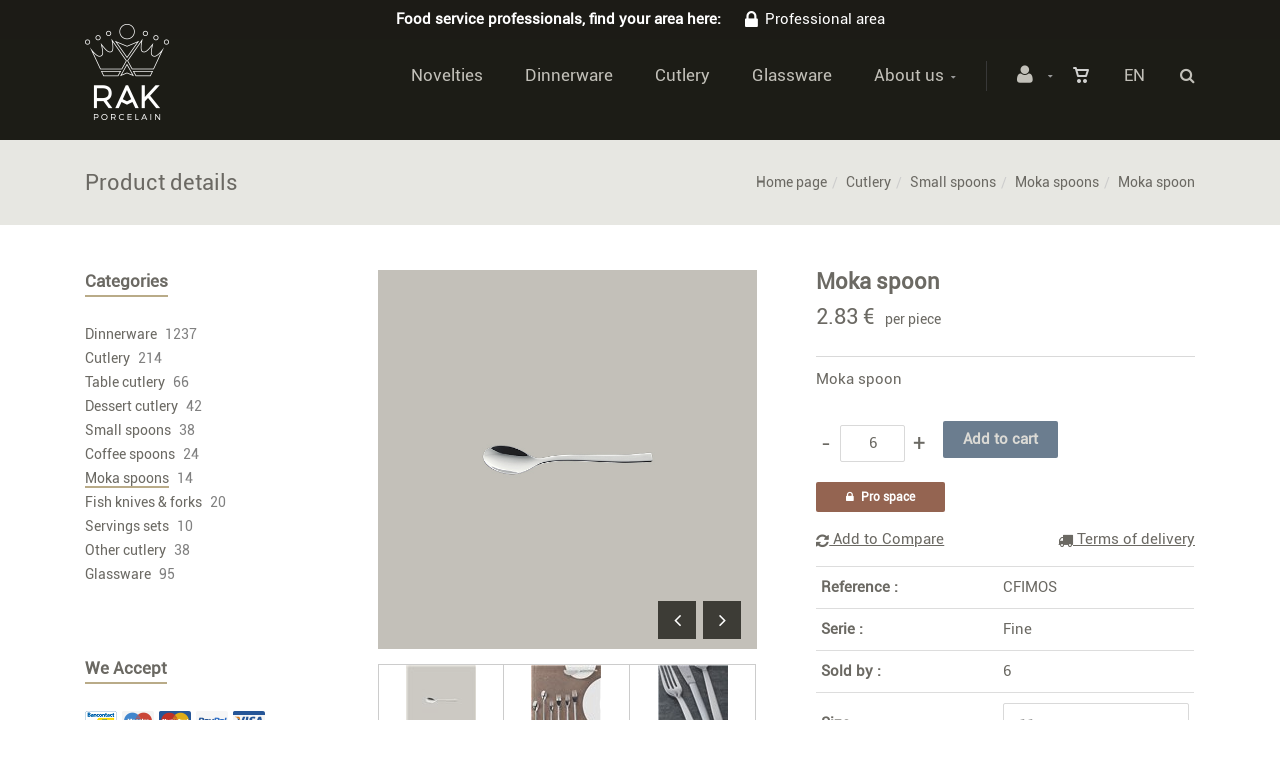

--- FILE ---
content_type: text/html; charset=utf-8
request_url: https://webshop.rak.lu/en/product=moka-spoon&id=cfimos
body_size: 31644
content:


<!DOCTYPE html>
<html>
<head><meta charset="utf-8" /><meta name="viewport" content="width=device-width, initial-scale=1.0, maximum-scale=1" /><title>
	RAK Porcelain | Moka spoon
</title><link rel="shortcut icon" href="/favicon.png" /><link rel="apple-touch-icon-precomposed" sizes="180x180" href="/apple-touch-180x180.png" />
        <link rel="stylesheet" type="text/css" href="/assets/css/mercator_A0AA396A1BF26EE721FF207B446C906A.css" />
	
        <script type="text/javascript" src="/assets/js/mercator_1_3A650D9C25B7341B315CA1635078FD91.js"></script>
    
        <!-- Google tag (gtag.js) --> 
<script async src="https://www.googletagmanager.com/gtag/js?id=G-K42KGHSDX8">
</script> <script> window.dataLayer = window.dataLayer || []; function gtag(){dataLayer.push(arguments);} gtag('js', new Date()); gtag('config', 'G-K42KGHSDX8'); 
</script>

<!-- Pinterest Tag -->

<script>

!function(e){if(!window.pintrk){window.pintrk = function () {

window.pintrk.queue.push(Array.prototype.slice.call(arguments))};var

  n=window.pintrk;n.queue=[],n.version="3.0";var

  t=document.createElement("script");t.async=!0,t.src=e;var

  r=document.getElementsByTagName("script")[0];

  r.parentNode.insertBefore(t,r)}}("https://s.pinimg.com/ct/core.js");

pintrk('load', '2612987973674', {em: '<user_email_address>'});

pintrk('page');

</script>

<noscript>

<img height="1" width="1" style="display:none;" alt=""

  src="https://ct.pinterest.com/v3/?event=init&tid=2612987973674&pd[em]=<hashed_email_address>&noscript=1" />

</noscript>

<!-- end Pinterest Tag -->


    <link rel="alternate" hreflang="fr" href="https://webshop.rak.lu/fr/produit=cuillere-a-moka&amp;id=cfimos" /><link rel="alternate" hreflang="en" href="https://webshop.rak.lu/en/product=moka-spoon&amp;id=cfimos" /><link rel="alternate" hreflang="de" href="https://webshop.rak.lu/de/Produkt=mokkaloffel&amp;id=cfimos" /><link href="/WebResource.axd?d=bZQu9IErOfGRZdP9C3BB5YrGwElrPtaGCKlwyXE9croGuKsEX8Wkqq5bTDf15ekAcMDauXR1nFQUGUymqMhP4Awp9fQhBd032BpGXjRkC1ydigp2aSdcTAorn1SQLVXs0&amp;t=637073620980000000" type="text/css" rel="stylesheet" class="Telerik_stylesheet" /><link href="/WebResource.axd?d=EkHr37SACCjvnXcRDMYA5YtNfdG9rEcLJET7hpWvvTzZVByKFPafoHHq1hX-6xvAEmh91EIA-CezKjmPkbwPDT2pWEyFhnRbz1N9mR_-SO3gvS0p7dx9N1xY_H-v8PDFY0kOMmU1sU-Hdh_DwVUfag2&amp;t=637073620980000000" type="text/css" rel="stylesheet" class="Telerik_stylesheet" /><link href="/WebResource.axd?d=FoY9NvPmWpWSkiDfMIH8tQswgrmULBLd0fooPbhiu0hGthlkxdAfJm73CJGtIHuvQZK6L0YiS8sTCRJj9nmHzM48Sc99fRoeHjYQuSt50at-tuaoxdtW9PTTGKr9W2BAg-07glFmOWLDbjOLyc844Q2&amp;t=637073620980000000" type="text/css" rel="stylesheet" class="Telerik_stylesheet" /><link href="/WebResource.axd?d=rjPJCzw6FxN1m2O_NtBchbJU_hEbIwkcxjNZ1acswwsy6g3goHU5qTpiZgiZcsgwUqkmVC0knZDQTc3FWF9-AchdRbRdICAIasGnscHmEswCCCy6FCfhmJ8VtJhr5UZmv_0hN0dMxibKIFKE_2lGnhjP6A7UvvzYNOLuI-XNzR01&amp;t=637073620980000000" type="text/css" rel="stylesheet" class="Telerik_stylesheet" /></head>
<body id="ctl00_body">
    <form name="aspnetForm" method="post" action="/en/product=moka-spoon&amp;id=cfimos" onsubmit="javascript:return WebForm_OnSubmit();" id="aspnetForm">
<div>
<input type="hidden" name="ctl00_ScriptManager1_TSM" id="ctl00_ScriptManager1_TSM" value="" />
<input type="hidden" name="__EVENTTARGET" id="__EVENTTARGET" value="" />
<input type="hidden" name="__EVENTARGUMENT" id="__EVENTARGUMENT" value="" />
<input type="hidden" name="__LASTFOCUS" id="__LASTFOCUS" value="" />
<input type="hidden" name="__SERVERVIEWSTATEID" id="__SERVERVIEWSTATEID" value="1614915a-de63-4195-98b9-a5812a6b2d31" />
<input type="hidden" name="__VIEWSTATE" id="__VIEWSTATE" value="" />
</div>

<script type="text/javascript">
//<![CDATA[
var theForm = document.forms['aspnetForm'];
if (!theForm) {
    theForm = document.aspnetForm;
}
function __doPostBack(eventTarget, eventArgument) {
    if (!theForm.onsubmit || (theForm.onsubmit() != false)) {
        theForm.__EVENTTARGET.value = eventTarget;
        theForm.__EVENTARGUMENT.value = eventArgument;
        theForm.submit();
    }
}
//]]>
</script>


<script src="/WebResource.axd?d=pynGkmcFUV13He1Qd6_TZBYRYSRYcrk6rSBQ8t1DdBK90zp67zb4JKmO-E2KF4dZLXlIBYQKyIDBV_5wdCYuPg2&amp;t=638901608248157332" type="text/javascript"></script>


<script type="text/javascript">
//<![CDATA[
function showItemImage(n){if(!disableAllThumbnailsLinks){disableAllThumbnailsLinks=!0;for(var r=$("#itemimagelist"),t=$("ul#itemimagelist li:first"),i=!1;t.attr("id")!=="itemimage"+n.toString();)t.remove(),t.appendTo(r),t=$("ul#itemimagelist li:first"),i=!0;i&&globalAisconversePlugin.magnificPopup();disableAllThumbnailsLinks=!1}}var disableAllThumbnailsLinks=!1//]]>
</script>

<script src="/ScriptResource.axd?d=nv7asgRUU0tRmHNR2D6t1OHIatrmDoTGpsGJFcMBBYPa-6YBgx7E0mE5lt5GwvTp_IGkhmesM0sKK606yXzBGq9TgMD-tknE0BSiiYzNdF2iukjfaQUfLObuT_sR9qvYFQ1xRZs0zZ1UXdGRoXJPWA2&amp;t=ffffffff93d1c106" type="text/javascript"></script>
<script src="/Telerik.Web.UI.WebResource.axd?_TSM_HiddenField_=ctl00_ScriptManager1_TSM&amp;compress=1&amp;_TSM_CombinedScripts_=%3b%3bSystem.Web.Extensions%2c+Version%3d4.0.0.0%2c+Culture%3dneutral%2c+PublicKeyToken%3d31bf3856ad364e35%3aen-US%3aa8328cc8-0a99-4e41-8fe3-b58afac64e45%3aea597d4b%3ab25378d2" type="text/javascript"></script>
<script src="https://d2i2wahzwrm1n5.cloudfront.net/ajaxz/2019.3.1023/Common/Core.js" type="text/javascript"></script>
<script src="/ScriptResource.axd?d=mbGZm65DzNC0tMTq0ElbcZdm6PABq_ihrzU5blfxW9fenHf9moMUM7O2BT91niViF4TSWRbnLl8E4qtTesP6WpokZG7knlZzGgYLrKardrQkaNz5cG8hTs1sat8qEAFreu1EL6MLnKBaClFyT2Gk9g2&amp;t=495c3101" type="text/javascript"></script>
<script src="https://d2i2wahzwrm1n5.cloudfront.net/ajaxz/2019.3.1023/Ajax/Ajax.js" type="text/javascript"></script>
<script src="https://d2i2wahzwrm1n5.cloudfront.net/ajaxz/2019.3.1023/Common/MaterialRipple/MaterialRippleScripts.js" type="text/javascript"></script>
<script src="https://d2i2wahzwrm1n5.cloudfront.net/ajaxz/2019.3.1023/Input/TextBox/RadInputScript.js" type="text/javascript"></script>
<script src="https://d2i2wahzwrm1n5.cloudfront.net/ajaxz/2019.3.1023/Input/NumericTextBox/RadNumericInputScript.js" type="text/javascript"></script>
<script src="https://d2i2wahzwrm1n5.cloudfront.net/ajaxz/2019.3.1023/Common/jQueryPlugins.js" type="text/javascript"></script>
<script src="https://d2i2wahzwrm1n5.cloudfront.net/ajaxz/2019.3.1023/Common/Navigation/OData/OData.js" type="text/javascript"></script>
<script src="https://d2i2wahzwrm1n5.cloudfront.net/ajaxz/2019.3.1023/Common/TouchScrollExtender.js" type="text/javascript"></script>
<script src="https://d2i2wahzwrm1n5.cloudfront.net/ajaxz/2019.3.1023/Common/Navigation/NavigationScripts.js" type="text/javascript"></script>
<script src="https://d2i2wahzwrm1n5.cloudfront.net/ajaxz/2019.3.1023/Common/Navigation/OverlayScript.js" type="text/javascript"></script>
<script src="https://d2i2wahzwrm1n5.cloudfront.net/ajaxz/2019.3.1023/TreeView/RadTreeViewScripts.js" type="text/javascript"></script>
<script type="text/javascript">
//<![CDATA[
function WebForm_OnSubmit() {
if (typeof(ValidatorOnSubmit) == "function" && ValidatorOnSubmit() == false) return false;
return true;
}
//]]>
</script>

<div>

	<input type="hidden" name="__SCROLLPOSITIONX" id="__SCROLLPOSITIONX" value="0" />
	<input type="hidden" name="__SCROLLPOSITIONY" id="__SCROLLPOSITIONY" value="0" />
	<input type="hidden" name="__EVENTVALIDATION" id="__EVENTVALIDATION" value="PuTR42SQdfXfh1f662KURAcXCpn3p5aT9KLRv/x+ShBHv/Dfjhnvs+hEjsnOXEI2KSTqQXToLfhdRchgFwIQ+NYAzfbGhjT838c6eKpJmxarDsVKQPsXLU9R5Dqwj9/knBpXnUOodnnPl3wNAm7zCGDFVrF6N+arb8/OfFxhRh5+JvGhHWPlYCuHJd2dhg0NbRQ+fooDg45sYazm3fddfPc0qnScyk6/gb0OE2whvRiCVHfm874rEBcjAVS3poclDZ9v0116B/FU1OIPaxtWsixRYdp3w8eQ6Z0sbds4wW2TxitlNYH/[base64]/JxwhF0XooFxLaHBC2nKK1Flrd3UFHuGFu8xo7qps2oiPI0fO9kciCo7a85YBhTWIMTYchkDA4nOqDZF5/[base64]/yu+j5OJpX5kJ7ye9aytTXdGuzlAC0Q5mnhCAwUfCfAYxcEcmQ08M50ovPmS1UJ2qkiRR8lYy4EicOX4G4vdoiioph2MXWo5NYhl4vxyxb16R3h3mle6kfYm6xLExKiyR/5SeOcHHEFw8QFhFgjSbCEgdaEM1/MitgMI5eItvS3ByyD2eqX7O5hYYy5k9z94xN1u9RQ2j8hvE2pEho91w3E+XKpXv8+BAqEfmZ2ipzkUeE4CQHniLKSz+YALKZBvI6AWDc9eSlo6/GkMsnxbLO0ia48o6o55lTRyZfBfPvS2iGUOgUQj5Buo4k70UZ6XuxsyaSf9VWo1pImeIuwUEFhEajiLCVHBUTIcGEj1Su7kV8HW6JZLiwBocBPjiS/I0pP7dVKsy3UHnnyzCv2ODWxne0ihyvDEoK4uICAlltSoPZvp/JXPjQQ+xfFA==" />
</div>

        <script type="text/javascript">
//<![CDATA[
Sys.WebForms.PageRequestManager._initialize('ctl00$ScriptManager1', 'aspnetForm', ['tctl00$ctl00$radAjaxPanelCartPanel','','tctl00$ctl00$radAjaxPanelAccountPanel','','tctl00$ContentPlaceHolder1$PanelCompare$ctl00$ContentPlaceHolder1$PanelCompare$RadAjaxPanelPanel','','tctl00$ContentPlaceHolder1$ctl00$ContentPlaceHolder1$RadAjaxPanelItemInfoPanel','','tctl00$ContentPlaceHolder1$RayonsRepeater1$ctl00$ContentPlaceHolder1$RayonsRepeater1$RadAjaxPanel1Panel','','tctl00$ContentPlaceHolder2$ctl00$ContentPlaceHolder2$RadAjaxPanelAlertStockPanel','','tctl00$radAjaxManager1SU',''], ['ctl00$ContentPlaceHolder1$ButtonAddToCart','','ctl00$ContentPlaceHolder1$SuggestedProducts$RelatedProductsRepeater$ctl01$LinkButtonAddToCart','','ctl00$ContentPlaceHolder1$SuggestedProducts$RelatedProductsRepeater$ctl02$LinkButtonAddToCart','','ctl00$ContentPlaceHolder1$SuggestedProducts$RelatedProductsRepeater$ctl03$LinkButtonAddToCart','','ctl00$ContentPlaceHolder1$SuggestedProducts$RelatedProductsRepeater$ctl04$LinkButtonAddToCart','','ctl00$ContentPlaceHolder1$SuggestedProducts$RelatedProductsRepeater$ctl05$LinkButtonAddToCart','','ctl00$ContentPlaceHolder1$SuggestedProducts$RelatedProductsRepeater2$ctl01$LinkButtonAddToCart','','ctl00$ContentPlaceHolder1$SuggestedProducts$RelatedProductsRepeater2$ctl02$LinkButtonAddToCart','','ctl00$ContentPlaceHolder1$SuggestedProducts$RelatedProductsRepeater2$ctl03$LinkButtonAddToCart','','ctl00$ContentPlaceHolder1$SuggestedProducts$RelatedProductsRepeater2$ctl04$LinkButtonAddToCart','','ctl00$ContentPlaceHolder1$SuggestedProducts$RelatedProductsRepeater2$ctl05$LinkButtonAddToCart','','ctl00$ContentPlaceHolder1$SimilarProducts$RelatedProductsRepeater$ctl01$LinkButtonAddToCart','','ctl00$ContentPlaceHolder1$SimilarProducts$RelatedProductsRepeater$ctl02$LinkButtonAddToCart','','ctl00$ContentPlaceHolder1$SimilarProducts$RelatedProductsRepeater$ctl03$LinkButtonAddToCart','','ctl00$ContentPlaceHolder1$SimilarProducts$RelatedProductsRepeater$ctl04$LinkButtonAddToCart','','ctl00$ContentPlaceHolder1$SimilarProducts$RelatedProductsRepeater$ctl05$LinkButtonAddToCart','','ctl00$ContentPlaceHolder1$SimilarProducts$RelatedProductsRepeater$ctl06$LinkButtonAddToCart','','ctl00$ContentPlaceHolder1$SimilarProducts$RelatedProductsRepeater$ctl07$LinkButtonAddToCart','','ctl00$ContentPlaceHolder1$SimilarProducts$RelatedProductsRepeater$ctl08$LinkButtonAddToCart','','ctl00$ContentPlaceHolder1$SimilarProducts$RelatedProductsRepeater$ctl09$LinkButtonAddToCart','','ctl00$ContentPlaceHolder1$SimilarProducts$RelatedProductsRepeater$ctl10$LinkButtonAddToCart','','ctl00$ContentPlaceHolder1$SimilarProducts$RelatedProductsRepeater$ctl11$LinkButtonAddToCart','','ctl00$ContentPlaceHolder1$SimilarProducts$RelatedProductsRepeater$ctl12$LinkButtonAddToCart','','ctl00$ContentPlaceHolder1$SimilarProducts$RelatedProductsRepeater$ctl13$LinkButtonAddToCart','','ctl00$ContentPlaceHolder1$SimilarProducts$RelatedProductsRepeater2$ctl01$LinkButtonAddToCart','','ctl00$ContentPlaceHolder1$SimilarProducts$RelatedProductsRepeater2$ctl02$LinkButtonAddToCart','','ctl00$ContentPlaceHolder1$SimilarProducts$RelatedProductsRepeater2$ctl03$LinkButtonAddToCart','','ctl00$ContentPlaceHolder1$SimilarProducts$RelatedProductsRepeater2$ctl04$LinkButtonAddToCart','','ctl00$ContentPlaceHolder1$SimilarProducts$RelatedProductsRepeater2$ctl05$LinkButtonAddToCart','','ctl00$ContentPlaceHolder1$SimilarProducts$RelatedProductsRepeater2$ctl06$LinkButtonAddToCart','','ctl00$ContentPlaceHolder1$SimilarProducts$RelatedProductsRepeater2$ctl07$LinkButtonAddToCart','','ctl00$ContentPlaceHolder1$SimilarProducts$RelatedProductsRepeater2$ctl08$LinkButtonAddToCart','','ctl00$ContentPlaceHolder1$SimilarProducts$RelatedProductsRepeater2$ctl09$LinkButtonAddToCart','','ctl00$ContentPlaceHolder1$SimilarProducts$RelatedProductsRepeater2$ctl10$LinkButtonAddToCart','','ctl00$ContentPlaceHolder1$SimilarProducts$RelatedProductsRepeater2$ctl11$LinkButtonAddToCart','','ctl00$ContentPlaceHolder1$SimilarProducts$RelatedProductsRepeater2$ctl12$LinkButtonAddToCart','','ctl00$ContentPlaceHolder1$SimilarProducts$RelatedProductsRepeater2$ctl13$LinkButtonAddToCart',''], [], 90, 'ctl00');
//]]>
</script>


        <!-- 2019.3.1023.45 --><div id="ctl00_radAjaxManager1SU">
	<span id="ctl00_radAjaxManager1" style="display:none;"></span>
</div>

        <div class="preloader"></div>

        <header class="header" data-spy="affix">
            <div class="header-extra-top" style="background-color:#1c1b16"> <div class="container"> <div class="row"> <div class="col-sm-12 text-center"> <p style="color:#ffffff; padding-top:7px; padding-bottom:7px"><strong>Food service professionals, find your area here: <a href="/en/login.aspx?status=pro" style="color:#ffffff"><i class="fa fa-lock" style="margin-right:7px; font-size:20px; margin-left:20px"></i>Professional area</a></strong></p> </div> </div> </div> </div> <div class="header-extra-top" style="background-color:#1c1b16"> <div class="container"> <div class="row"> <div class="col-sm-12 text-center"> </div> </div> </div> </div>
	        <nav id="navbar-container" class="navbar container">
                <a class="navbar-brand pull-left" href="/en" style="overflow: inherit;"> <img src="/assets/images/logo_rak_normal.png?timestamp=%272024-02-15%27" alt="Rak porcelain europe" class="hidden-xs" style="z-index: 900; margin-top: -36px; padding-bottom: 20px; padding-top: 20px;"> <img src="/assets/images/logo_rak_xs-normal.png?timestamp=%272024-02-15%27" srcset="/assets/images/logo_rak_xs-big.png 2x" alt="Rak porcelain europe" class="visible-xs" style="margin-top:9px; margin-bottom:8px"> </a> <div class="navbar-form pull-right"> <div class="navbar-search collapse" id="navbar-search1"> <input type="text" id="text-search1" placeholder="Then press Enter…"> <i class="fa fa-times" data-toggle="collapse" data-target=".navbar-search" onclick="hideJsonSearchItems();"></i> </div> <button type="button" class="fa fa-search" data-target=".navbar-search" data-toggle="collapse" onclick="window.setTimeout(clickInSearch1, 500);"></button> </div> <div id="div_JsonSearchItems" style="position: absolute; top: 100%; right: 0; width: 400px; transition: all .2s ease; background-color: #f5f5f5; display: none;"> <h5 style="padding-left: 10px; margin-top:10px; background-color: #6b7d8f;"><i class="fa fa-star-half-full"></i><i class="fa fa-star-half-full"></i><i class="fa fa-star-half-full"></i><i class="fa fa-star-half-full"></i><i class="fa fa-star-half-full" style="margin-right: 20px;"></i>Suggestions...</h5> <ul class="product_list_widget" id="ul_JsonSearchItems"></ul> </div> <div class="navbar-lang pull-right"> <ul class="nav"> <li class="dropdown"><a href="" class="dropdown-toggle" data-toggle="dropdown">En</a> <ul class="dropdown-menu"> <li><a href="/fr/produit=cuillere-a-moka&id=cfimos" onclick="setCookie('UserLangue','F',365);">Fr</a></li> <li><a href="/de/Produkt=mokkaloffel&id=cfimos" onclick="setCookie('UserLangue','D',365);">De</a></li> </ul> </li> </ul> </div>

                <div class="RadAjaxPanel" id="ctl00_ctl00_radAjaxPanelCartPanel">
	<div id="ctl00_radAjaxPanelCart" class="navbar-ecommerce pull-right" style="margin-right: 20px;">
		
                    

<a id="ctl00_cartInMenu1_HyperLinkCart" class="link-cart hover hidden-xs">
    <i class="icon-cart"></i>
    </a>

<!-- CART LIST -->


                
	</div>
</div>

		        <div class="RadAjaxPanel" id="ctl00_ctl00_radAjaxPanelAccountPanel">
	<div id="ctl00_radAjaxPanelAccount" class="navbar-account pull-right" style="margin-right: 20px;">
		
			        

<ul class="nav navbar-nav">
    <li class="dropdown">
        <a id="ctl00_accountInMenu1_HyperLinkNotLogged" href="javascript:__doPostBack(&#39;ctl00$accountInMenu1$HyperLinkNotLogged&#39;,&#39;&#39;)">
            <i class="fa fa-user" style="font-size: 20px; margin-top: -5px;"></i>
        </a>
        
        
        <input type="hidden" name="ctl00$accountInMenu1$HiddenFieldRawUrl" id="ctl00_accountInMenu1_HiddenFieldRawUrl" value="/en/product=moka-spoon&amp;id=cfimos" />
    </li>
</ul>

		        
	</div>
</div>

                <div class="divider pull-right"></div> <button class="navbar-toggle pull-right" data-target="#navbar" data-toggle="collapse" type="button"> <i class="fa fa-bars"></i> </button> <div id="navbar" class="navbar-collapse collapse pull-right"> <ul class="nav navbar-nav"> <li class="dropdown"><a href="/en/cataloglist-selection=novelties" onclick="document.location='/en/cataloglist-selection=novelties';" class="dropdown-toggle noDownArrowInDropdown" data-toggle="dropdown">Novelties</a></li><li class="dropdown"><a href="/en/categories-rayon=dinnerware&id=yq0xszzusl" onclick="document.location='/en/categories-rayon=dinnerware&id=yq0xszzusl';" class="dropdown-toggle noDownArrowInDropdown" data-toggle="dropdown">Dinnerware</a></li><li class="dropdown"><a href="/en/categories-rayon=cutlery&id=qodkhmuynt" onclick="document.location='/en/categories-rayon=cutlery&id=qodkhmuynt';" class="dropdown-toggle noDownArrowInDropdown" data-toggle="dropdown">Cutlery</a></li><li class="dropdown"><a href="/en/categories-rayon=glassware&id=5cpm17jxzm" onclick="document.location='/en/categories-rayon=glassware&id=5cpm17jxzm';" class="dropdown-toggle noDownArrowInDropdown" data-toggle="dropdown">Glassware</a></li><li class="dropdown"><a href="#" class="dropdown-toggle" data-toggle="dropdown">About us</a><ul class="dropdown-menu sub-menu"><li><a href="/en/about-us/who-are-we.chtml">Who are we?</a></li><li><a href="/en/about-us/warranty.chtml">Warranty</a></li><li><a href="/en/about-us/precautions-for-use.chtml">Advice</a></li><li><a href="/en/about-us/general-terms-conditions-of-sale.chtml">General Terms & Conditions of Sale </a></li><li><a href="/en/about-us/contact.chtml">Contact</a></li><li><a href="https://www.rakporcelain.com/eu-en/news" target="target="_blank"">News</a></li></ul></li></ul></div>
	        </nav>
        </header>

        <div class="wrapper">
            
            <header id="ctl00_HeaderPageTitle" class="pagetitle pagetitle-sm">
		        <div id="ctl00_PageTitleDiv" class="container">
			        <div class="divtable irow">
				        <div class="divcell">
					        <h2 id="h2item">Product details</h2>
                            
					        
				        </div>
				        <div class="divcell text-right">
					        <ol class="breadcrumb">
                                <li><a href="/en">Home page</a><li class="active"><a href="/en/cataloglist-rayon=cutlery&id=qodkhmuynt">Cutlery</a></li><li class="active"><a href="/en/cataloglist-family=small-spoons&id=31nfaesxwm">Small spoons</a></li><li class="active"><a href="/en/cataloglist-subfamily=moka-spoons&id=gw3juuwv48">Moka spoons</a></li></li><li class="active">Moka spoon</li>
					        </ol>
				        </div>
			        </div>
		        </div>
	        </header>

            <div class="content">

            

	<div class="container">
		<div class="row">
			<article class="col-md-9 col-sm-8 col-md-push-3 col-sm-push-4 maincontent">
				<div class="RadAjaxPanel" id="ctl00_ContentPlaceHolder1_ctl00_ContentPlaceHolder1_RadAjaxPanelItemInfoPanel">
	<div id="ctl00_ContentPlaceHolder1_RadAjaxPanelItemInfo" class="container" itemscope="" itemtype="https://schema.org/Product">
		
                    <!-- CONTAINER -->
                
					<div class="row irow-sm type-product">
						<div class="col-md-6">
							<span id="ctl00_ContentPlaceHolder1_itemPictures"><div id="ctl00_ContentPlaceHolder1_itemPictures_PanelMain" class="slider oneslider magnific-wrap">
			<ul id="itemimagelist"><li id="itemimage1"><a href="/images/ashx/moka-spoon-1.jpeg?s_id=CFIMOS&imgfield=s_image1&imgwidth=700&imgheight=700" class="magnific" title="Moka spoon"><img src="/images/ashx/moka-spoon-1.jpeg?s_id=CFIMOS&imgfield=s_image1&imgwidth=700&imgheight=700" alt="Moka spoon" itemprop="image"></a></li><li id="itemimage2"><a href="/images/ashx/moka-spoon-2.jpeg?s_id=CFIMOS&imgfield=s_image2&imgwidth=700&imgheight=700" class="magnific" title="Moka spoon"><img src="/images/ashx/moka-spoon-2.jpeg?s_id=CFIMOS&imgfield=s_image2&imgwidth=700&imgheight=700" alt="Moka spoon"></a></li><li id="itemimage3"><a href="/images/ashx/moka-spoon-3.jpeg?s_id=CFIMOS&imgfield=s_image3&imgwidth=700&imgheight=700" class="magnific" title="Moka spoon"><img src="/images/ashx/moka-spoon-3.jpeg?s_id=CFIMOS&imgfield=s_image3&imgwidth=700&imgheight=700" alt="Moka spoon"></a></li></ul><a class="slider-arrow slider-arrow-prev arrow-bottom-right"></a><a class="slider-arrow slider-arrow-next arrow-bottom-right"></a>
		</div><div id="ctl00_ContentPlaceHolder1_itemPictures_PanelThumbnails" class="container slider carousel clients clients-flat hidden-xs" style="margin-top: 15px; padding-right: 30px; padding-left: 30px;">
			<div id="ctl00_ContentPlaceHolder1_itemPictures_PanelRow" class="row">
				<ul data-max-items="5"><li class="col-md-3" style="padding-right: 5px; padding-left: 5px;"><a onclick="showItemImage(1); return false;" id="ctl00_ContentPlaceHolder1_itemPictures_LinkButton1" href="javascript:__doPostBack(&#39;ctl00$ContentPlaceHolder1$itemPictures$LinkButton1&#39;,&#39;&#39;)"><img src="/ShowImage.ashx?s_id=CFIMOS&amp;imgfield=s_image1&amp;imgwidth=70&amp;imgheight=70" alt="Moka spoon" style="border-width:0px;" /></a></li><li class="col-md-3" style="padding-right: 5px; padding-left: 5px;"><a onclick="showItemImage(2); return false;" id="ctl00_ContentPlaceHolder1_itemPictures_LinkButton2" href="javascript:__doPostBack(&#39;ctl00$ContentPlaceHolder1$itemPictures$LinkButton2&#39;,&#39;&#39;)"><img src="/ShowImage.ashx?s_id=CFIMOS&amp;imgfield=s_image2&amp;imgwidth=70&amp;imgheight=70" alt="Moka spoon" style="border-width:0px;" /></a></li><li class="col-md-3" style="padding-right: 5px; padding-left: 5px;"><a onclick="showItemImage(3); return false;" id="ctl00_ContentPlaceHolder1_itemPictures_LinkButton3" href="javascript:__doPostBack(&#39;ctl00$ContentPlaceHolder1$itemPictures$LinkButton3&#39;,&#39;&#39;)"><img src="/ShowImage.ashx?s_id=CFIMOS&amp;imgfield=s_image3&amp;imgwidth=70&amp;imgheight=70" alt="Moka spoon" style="border-width:0px;" /></a></li></ul>
			</div><a class="slider-arrow arrow-out slider-arrow-prev"></a><a class="slider-arrow arrow-out slider-arrow-next"></a>
		</div></span>
                            <h5 id="ctl00_ContentPlaceHolder1_ZoomImg" class="zoom-product"><a id="ctl00_ContentPlaceHolder1_HyperLinkZoom" href="https://gallery.rak.lu/Zoom/Index/CFIMOS" target="_blank">Zoom <i class="fa fa-search-plus" style="margin-top: -5px;"></i></a></h5>
						</div>
						<div class="col-md-6">
							<h1 itemprop="name" id="h1item">Moka spoon</h1>

							<div itemprop="offers" itemscope itemtype="http://schema.org/Offer">
                                <span class="price">
								    <span itemprop ="priceCurrency" content="EUR"></span><span itemprop="price" content="2.83"></span><span class="amount"> 2.83 &euro;</span>&nbsp;&nbsp;<small>per piece</small>
							    </span>
                                <span id="ctl00_ContentPlaceHolder1_LabelInfoStock" class="InfoStock"><link itemprop="availability" href="https://schema.org/InStock" /></span>
                            </div>

							<hr/ style="margin-top:15px; margin-bottom:10px">

							<div class="single-product-description" id="single-product-description">
								<p itemprop="description">Moka spoon</p>
							</div>

                            <div id="ctl00_ContentPlaceHolder1_PanelAddToCart" class="single-product-page-cart-form">
			
								<div class="product-quantity inline">
                                    <a id="ctl00_ContentPlaceHolder1_HyperLinkMinus" class="minus disabled" data-min="1" numtxtid="ctl00_ContentPlaceHolder1_RadNumericTextBoxQty" conditv="6" style="cursor: pointer;">-</a>
                                    <span id="ctl00_ContentPlaceHolder1_RadNumericTextBoxQty_wrapper" class="riSingle RadInput RadInput_Default" style="width:65px;"><input id="ctl00_ContentPlaceHolder1_RadNumericTextBoxQty" name="ctl00$ContentPlaceHolder1$RadNumericTextBoxQty" class="riTextBox riEnabled" name="quantity" size="4" title="Qty" conditV="6" value="6" type="text" /><input id="ctl00_ContentPlaceHolder1_RadNumericTextBoxQty_ClientState" name="ctl00_ContentPlaceHolder1_RadNumericTextBoxQty_ClientState" type="hidden" /></span>
                                    <a id="ctl00_ContentPlaceHolder1_HyperLinkPlus" class="plus" data-max="999" numtxtid="ctl00_ContentPlaceHolder1_RadNumericTextBoxQty" conditv="6" style="cursor: pointer;">+</a>
								</div>
                                <input type="button" name="ctl00$ContentPlaceHolder1$ButtonAddToCart" value="Add to cart" onclick="javascript:__doPostBack(&#39;ctl00$ContentPlaceHolder1$ButtonAddToCart&#39;,&#39;&#39;)" id="ctl00_ContentPlaceHolder1_ButtonAddToCart" class="btn btn-primary" />
                                <div id="ctl00_ContentPlaceHolder1_AddedToCartToolTip_PanelBlack" class="popover top" style="left: 50%; margin-left: -55px; top: -120px; position: fixed;">
				
	<div class="arrow"></div>
	<h3 class="popover-title">Shop</h3>
	<div class="popover-content">
		<p>This product has been added to your cart.</p>
	</div>

			</div>


							
		</div>
                            <div id="ctl00_ContentPlaceHolder1_PanelAccessTheProSpace" class="single-product-pro-space">
			
                                <a id="ctl00_ContentPlaceHolder1_LinkButtonAccessTheProSpace" class="btn btn-brown btn-sm" href="javascript:__doPostBack(&#39;ctl00$ContentPlaceHolder1$LinkButtonAccessTheProSpace&#39;,&#39;&#39;)"><i class="fa fa-lock" style="margin-right:7px; margin-bottom:2px"></i><span id="ctl00_ContentPlaceHolder1_LabelBtnAccessTheProSpace">Pro space</span></a>
                            
		</div>
                            <div id="ctl00_ContentPlaceHolder1_PanelContainerCompare">
			
                              <div>
                                 <div class="big-pull-left"><div class="RadAjaxPanel" id="ctl00_ContentPlaceHolder1_PanelCompare_ctl00_ContentPlaceHolder1_PanelCompare_RadAjaxPanelPanel">
				<div id="ctl00_ContentPlaceHolder1_PanelCompare_RadAjaxPanel" class="RadAjaxPanelCompare">
					
    <p id="ctl00_ContentPlaceHolder1_PanelCompare_pmain" style="margin-bottom:0px" class="fineweight">
        <a onclick="return ComparePerformClick(&#39;/en/comparator&#39;);" id="ctl00_ContentPlaceHolder1_PanelCompare_LinkButtonComparePerform" class="PanelCompareLinkButtonComparePerform" href="javascript:__doPostBack(&#39;ctl00$ContentPlaceHolder1$PanelCompare$LinkButtonComparePerform&#39;,&#39;&#39;)" style="margin-bottom: 0; margin-right: 10px;display: none;"><i class="fa fa-refresh"></i>&nbsp;Compare</a>
        <a id="ctl00_ContentPlaceHolder1_PanelCompare_LinkButtonCompareRemove" class="PanelCompareLinkButtonCompareRemove" href="javascript:__doPostBack(&#39;ctl00$ContentPlaceHolder1$PanelCompare$LinkButtonCompareRemove&#39;,&#39;&#39;)" style="margin-bottom: 0;display: none;">Remove</a>
        <a id="ctl00_ContentPlaceHolder1_PanelCompare_LinkButtonCompareAdd" class="PanelCompareLinkButtonCompareAdd" href="javascript:__doPostBack(&#39;ctl00$ContentPlaceHolder1$PanelCompare$LinkButtonCompareAdd&#39;,&#39;&#39;)" style="margin-bottom: 0;"><i class="fa fa-refresh"></i>&nbsp;Add to Compare</a>
    </p>
    <input type="hidden" name="ctl00$ContentPlaceHolder1$PanelCompare$HiddenFieldS_ID" id="ctl00_ContentPlaceHolder1_PanelCompare_HiddenFieldS_ID" value="CFIMOS" />

				</div>
			</div>



    <script type="text/javascript">
        function RadAjaxPanelCompareResponseEnd(sender, eventArgs) {
            setAsyncImages();
            UpdateCompareButtons();
        }

        function ComparedItemsCookieInfo(){
            var comparedItems = getCookie('ComparedItems');
            var comparedItemsCount = 0;
            if (comparedItems == null)
                comparedItems = "";

            if ((comparedItems.indexOf("|") == -1) && (comparedItems != ""))
                comparedItemsCount = 1;
            if (comparedItems.indexOf("|") != -1)
                comparedItemsCount = comparedItems.split("|").length;
            comparedItems = "|" + decodeURI(comparedItems) + "|";
            
            var obj = {
                comparedItemsCount: comparedItemsCount,
                comparedItems: comparedItems
            };
            return obj;
        }


        function UpdateCompareButtons() {
            var obj = ComparedItemsCookieInfo();
            var arr = document.getElementsByClassName('RadAjaxPanelCompare');
            for (var i = 0; i < arr.length; i++) {
                var s_id = "|" + arr[i].getElementsByTagName("input")[0].value + "|";

                var LinkButtonCompareRemove = $('#' + arr[i].id).find('.PanelCompareLinkButtonCompareRemove');
                var LinkButtonCompareAdd = $('#' + arr[i].id).find('.PanelCompareLinkButtonCompareAdd');
                var LinkButtonComparePerform = $('#' + arr[i].id).find('.PanelCompareLinkButtonComparePerform');
                

                if (obj.comparedItems.indexOf(s_id) !== -1) {
                    LinkButtonCompareRemove.show();
                    LinkButtonCompareAdd.hide();
                }
                else {
                    LinkButtonCompareRemove.hide();
                    LinkButtonCompareAdd.show();
                }
                if ((obj.comparedItemsCount > 1) && (obj.comparedItems.indexOf(s_id) !== -1))
                    LinkButtonComparePerform.show();
                else
                    LinkButtonComparePerform.hide();
            }
        }


        function ComparePerformClick(url) {
            var obj = ComparedItemsCookieInfo();
            if (obj.comparedItemsCount < 2) {
                UpdateCompareButtons();
                alert("No products to compare! You must first add at least 2 products to compare.");
            }
            else
                OpenInNewTab(url);
            return false;
        }

        function OpenInNewTab(url) {
            var a = document.createElement('a');
            a.target = '_blank';
            a.href = url;
            a.click();
        }
    </script>
</div>
                                 <div class="big-pull-right"><a id="ctl00_ContentPlaceHolder1_HyperLinkDeliveryInfos" href="/en/about-us/contact.chtml"><i class="fa fa-truck"></i>&nbsp;<span id="ctl00_ContentPlaceHolder1_LabelDeliveryInfos">Terms of delivery</span></a></div>
                              </div>
                            
		</div>
							<table class="table table-cart-total">
								<tbody>
									<tr>
										<th style="color:#6b6963">Reference :</th>
										<td style="color:#6b6963" itemprop="sku">CFIMOS</td>
									</tr>
                                    <tr id="ctl00_ContentPlaceHolder1_TrSerie">
			<th style="color:#6b6963">Serie :</th>
			<td style="color:#6b6963"><a href="/en/cataloglist-serie=fine" style="font-weight:440; color:#6b6963">Fine</a></td>
		</tr>
		
                                    <tr id="ctl00_ContentPlaceHolder1_TrSoldBy">
			<th style="color:#6b6963">Sold by :</th>
			<td style="color:#6b6963">6</td>
		</tr>
		

                                    
                                    <tr id="ctl00_ContentPlaceHolder1_PanelSizes">
			<th style="padding-top: 20px; color:#6b6963">Size :</th>
			<td><select name="ctl00$ContentPlaceHolder1$DropDownListSizes" onchange="javascript:setTimeout(&#39;__doPostBack(\&#39;ctl00$ContentPlaceHolder1$DropDownListSizes\&#39;,\&#39;\&#39;)&#39;, 0)" id="ctl00_ContentPlaceHolder1_DropDownListSizes">
				<option selected="selected" value="18AB213FB7">11 cm</option>

			</select></td>
		</tr>
		
                                    <tr id="ctl00_ContentPlaceHolder1_PanelLiteralColorSizeMsg">
			<td colspan="2">
                                            
                                        </td>
		</tr>
		
								</tbody>
							</table>
						</div>
					</div>
                    <input type="hidden" name="ctl00$ContentPlaceHolder1$HiddenFieldId" id="ctl00_ContentPlaceHolder1_HiddenFieldId" value="cfimos" />
                    <input type="hidden" name="ctl00$ContentPlaceHolder1$HiddenFieldCle1" id="ctl00_ContentPlaceHolder1_HiddenFieldCle1" value="CFIMOS" />
					
				    <!-- /.container -->

				    <!-- CONTAINER -->
				    <div class="container" style="margin-top: 20px;">
					    <!-- Tabs -->
					    <div class="tabs tabs-border-highlight">
						    <!-- Nav tabs -->
						    <ul class="nav nav-tabs text-center">
							    <li class="active"><a id="a-description" href="#description" data-toggle="tab">Description</a></li>
							    <li><a id="a-reviews" href="#reviews" data-toggle="tab">Reviews</a></li>
						    </ul>

						    <!-- Tab panes -->
						    <div class="tab-content no-border">
							    <div class="tab-pane fade in active" id="description">
								    <div class="row irow-sm" style="margin-top:0px">
									    <div class="col-sm-12">
                                            The delicate silhouette is the very essence of refinement, this range perfectly complements the most sophisticated tables and modern interiors.
                                            <br />
                                        </div>
                                    </div>
                                    <div class="row irow-sm" style="margin-top:30px">
                                        <div class="col-sm-12">
                                            <img src="/assets/images/icons/icone-no-four.png" srcset="/assets/images/icons/icone-no-four-big.png 2x" alt="Oven" style="padding:3px">
<img src="/assets/images/icons/icone-no-micro-ondes.png" srcset="/assets/images/icons/icone-no-micro-ondes-big.png 2x" alt="Microwave" style="padding:3px">
<img src="/assets/images/icons/icone-lave-vaisselle.png" srcset="/assets/images/icons/icone-lave-vaisselle-big.png 2x" alt="Dishwasher" style="padding:3px">

                                        </div>
                                    </div>
								    <div class="row irow-sm" style="margin-top:30px">
									    <div class="col-sm-12">
                                            <h4>Technical details</h4>
                                            <table class="table table-cart-total productdescr">
								                <tbody>
                                                    <tr id="ctl00_ContentPlaceHolder1_TrCollection">
			<th style="border:0; font-weight:400">Collection :</th>
			<td style="border:0"><a class="link"  href="/en/cataloglist-rayon=cutlery&id=qodkhmuynt">Cutlery</a> / <a class="link"  href="/en/cataloglist-collection=cutlery">Cutlery</a> / <a class="link" href="/en/cataloglist-serie=fine">Fine</a></td>
		</tr>
		
                                                    <tr id="ctl00_ContentPlaceHolder1_TrCategory">
			<th style="border:0; font-weight:400">Category :</th>
			<td style="border:0"><a class="link" href="/en/cataloglist-family=small-spoons&id=31nfaesxwm">Small spoons</a> / <a class="link" href="/en/cataloglist-subfamily=moka-spoons&id=gw3juuwv48">Moka spoons</a></td>
		</tr>
		
                                                    <tr id="ctl00_ContentPlaceHolder1_TrMaterial">
			<th style="border:0; font-weight:400">Material :</th>
			<td style="border:0">stainless steel</td>
		</tr>
		
                                                    
                                                    <tr id="ctl00_ContentPlaceHolder1_TrProductType">
			<th style="border:0; font-weight:400">Product type :</th>
			<td style="border:0">Spoons</td>
		</tr>
		
                                                    <tr id="ctl00_ContentPlaceHolder1_TrSegmentation">
			<th style="border:0; font-weight:400">Inspiration :</th>
			<td style="border:0">Modern design cutlery</td>
		</tr>
		
                                                    <tr id="ctl00_ContentPlaceHolder1_TrFullDimensions">
			<th style="border:0; font-weight:400">Full dimensions :</th>
			<td style="border:0">L 11 cm</td>
		</tr>
		
                                                    <tr id="ctl00_ContentPlaceHolder1_TrWeight">
			<th style="border:0; font-weight:400">Weight (kg) :</th>
			<td style="border:0">0.011</td>
		</tr>
		
                                                    <tr id="ctl00_ContentPlaceHolder1_TrPieceBox">
			<th style="border:0; font-weight:400">Pieces by box :</th>
			<td style="border:0">12</td>
		</tr>
		
								                </tbody>
							                </table>
									    </div>
								    </div>
							    </div>
							    <div class="tab-pane fade" id="reviews">
									<div class="comments">
                                        
									</div>

									<hr/>

									<!-- Add Comment -->
									<div class="add-comment" id="addcomment">
										<h3>Add review</h3>
										<div>
											<div class="rating-wrap">
												<div class="raty" id="raty-review"></div>
											</div>
											<div class="form-wrap">
												<div class="form-group">
                                                    <textarea name="ctl00$ContentPlaceHolder1$TextBoxReview" rows="2" cols="20" id="ctl00_ContentPlaceHolder1_TextBoxReview" placeholder="Message">
</textarea>
												</div>
											</div>
                                            <input type="button" name="ctl00$ContentPlaceHolder1$ButtonSubmitReview" value="Send" onclick="if (!ButtonSubmitReviewClick()) return false;__doPostBack(&#39;ctl00$ContentPlaceHolder1$ButtonSubmitReview&#39;,&#39;&#39;)" id="ctl00_ContentPlaceHolder1_ButtonSubmitReview" class="btn btn-primary btn-wide" />
                                            <span id="ctl00_ContentPlaceHolder1_LabelSqlError" style="color: #da3636;"></span>
										</div>
									</div>
								    <!-- /.add-comment -->
							    </div>
						    </div>
					    </div>
					    <!-- /.tabs -->
				    </div>
				    <!-- /.container -->
                
	</div>
</div>
				

<hr class="hr-nobg hr-sm"/>

<!-- CONTAINER WRAP -->
<div class="container-wrap">
	<div class="page-header text-center">
		<h3 class="title-border-top"><span id="ctl00_ContentPlaceHolder1_SuggestedProducts_LabelTitle">Related products</span></h3>
	</div>
	<!-- SLIDER -->
	<div class="container slider text-center visible-md visible-lg">
		<div class="row">
            
                    <ul data-max-items="3">
                
				    <li class="product col-md-4 col-sm-4 col-xs-2">
					    <div class="product-img">
						    <a id="ctl00_ContentPlaceHolder1_SuggestedProducts_RelatedProductsRepeater_ctl01_HyperLinkItem1" href="/en/product=teaspoon&amp;id=cfiamcos">
                                <img src="/images/ashx/teaspoon-1.jpeg?s_id=cfiamcos&imgfield=s_image1&imgwidth=250&imgheight=250" alt="Teaspoon">
                            </a>
						    <a onclick="ShowToolTip(this);" id="ctl00_ContentPlaceHolder1_SuggestedProducts_RelatedProductsRepeater_ctl01_LinkButtonAddToCart" class="btn btn-primary btn-related" s_id="CFIAMCOS" href="javascript:__doPostBack(&#39;ctl00$ContentPlaceHolder1$SuggestedProducts$RelatedProductsRepeater$ctl01$LinkButtonAddToCart&#39;,&#39;&#39;)"><i class="fa fa-cart-arrow-down"></i> Add to cart</a>
					        <div id="ctl00_ContentPlaceHolder1_SuggestedProducts_RelatedProductsRepeater_ctl01_AddedToCartToolTip_PanelBlack" class="popover top" style="left: 50%; margin-left: -55px; top: -120px; position: fixed;">
	
	<div class="arrow"></div>
	<h3 class="popover-title">Shop</h3>
	<div class="popover-content">
		<p>This product has been added to your cart.</p>
	</div>

</div>


                        </div>
					    <h3><a id="ctl00_ContentPlaceHolder1_SuggestedProducts_RelatedProductsRepeater_ctl01_HyperLinkItem2" href="/en/product=teaspoon&amp;id=cfiamcos">Teaspoon<br/>16 cm</a></h3>
			            <span id="ctl00_ContentPlaceHolder1_SuggestedProducts_RelatedProductsRepeater_ctl01_Label1" class="price">
			                <span class="amount"> 3.49 &euro;</span>
		                </span>
						<span class="brand"><a href="/en/cataloggrid-collection=cutlery">Cutlery</a> / <a href="/en/cataloggrid-serie=fine">Fine</a></span>
				    </li>
				 
				    <li class="product col-md-4 col-sm-4 col-xs-2">
					    <div class="product-img">
						    <a id="ctl00_ContentPlaceHolder1_SuggestedProducts_RelatedProductsRepeater_ctl02_HyperLinkItem1" href="/en/product=coffee-spoon&amp;id=cficos">
                                <img src="/images/ashx/coffee-spoon-1.jpeg?s_id=cficos&imgfield=s_image1&imgwidth=250&imgheight=250" alt="Coffee spoon">
                            </a>
						    <a onclick="ShowToolTip(this);" id="ctl00_ContentPlaceHolder1_SuggestedProducts_RelatedProductsRepeater_ctl02_LinkButtonAddToCart" class="btn btn-primary btn-related" s_id="CFICOS" href="javascript:__doPostBack(&#39;ctl00$ContentPlaceHolder1$SuggestedProducts$RelatedProductsRepeater$ctl02$LinkButtonAddToCart&#39;,&#39;&#39;)"><i class="fa fa-cart-arrow-down"></i> Add to cart</a>
					        <div id="ctl00_ContentPlaceHolder1_SuggestedProducts_RelatedProductsRepeater_ctl02_AddedToCartToolTip_PanelBlack" class="popover top" style="left: 50%; margin-left: -55px; top: -120px; position: fixed;">
	
	<div class="arrow"></div>
	<h3 class="popover-title">Shop</h3>
	<div class="popover-content">
		<p>This product has been added to your cart.</p>
	</div>

</div>


                        </div>
					    <h3><a id="ctl00_ContentPlaceHolder1_SuggestedProducts_RelatedProductsRepeater_ctl02_HyperLinkItem2" href="/en/product=coffee-spoon&amp;id=cficos">Coffee spoon<br/>15 cm</a></h3>
			            <span id="ctl00_ContentPlaceHolder1_SuggestedProducts_RelatedProductsRepeater_ctl02_Label1" class="price">
			                <span class="amount"> 3.21 &euro;</span>
		                </span>
						<span class="brand"><a href="/en/cataloggrid-collection=cutlery">Cutlery</a> / <a href="/en/cataloggrid-serie=fine">Fine</a></span>
				    </li>
				 
				    <li class="product col-md-4 col-sm-4 col-xs-2">
					    <div class="product-img">
						    <a id="ctl00_ContentPlaceHolder1_SuggestedProducts_RelatedProductsRepeater_ctl03_HyperLinkItem1" href="/en/product=flat-plate-with-rim&amp;id=fdfp27">
                                <img src="/images/ashx/flat-plate-with-rim-1.jpeg?s_id=fdfp27&imgfield=s_image1&imgwidth=250&imgheight=250" alt="Flat plate with rim">
                            </a>
						    <a onclick="ShowToolTip(this);" id="ctl00_ContentPlaceHolder1_SuggestedProducts_RelatedProductsRepeater_ctl03_LinkButtonAddToCart" class="btn btn-primary btn-related" s_id="FDFP27" href="javascript:__doPostBack(&#39;ctl00$ContentPlaceHolder1$SuggestedProducts$RelatedProductsRepeater$ctl03$LinkButtonAddToCart&#39;,&#39;&#39;)"><i class="fa fa-cart-arrow-down"></i> Add to cart</a>
					        <div id="ctl00_ContentPlaceHolder1_SuggestedProducts_RelatedProductsRepeater_ctl03_AddedToCartToolTip_PanelBlack" class="popover top" style="left: 50%; margin-left: -55px; top: -120px; position: fixed;">
	
	<div class="arrow"></div>
	<h3 class="popover-title">Shop</h3>
	<div class="popover-content">
		<p>This product has been added to your cart.</p>
	</div>

</div>


                        </div>
					    <h3><a id="ctl00_ContentPlaceHolder1_SuggestedProducts_RelatedProductsRepeater_ctl03_HyperLinkItem2" href="/en/product=flat-plate-with-rim&amp;id=fdfp27">Flat plate with rim<br/>26.5 cm</a></h3>
			            <span id="ctl00_ContentPlaceHolder1_SuggestedProducts_RelatedProductsRepeater_ctl03_Label1" class="price">
			                <span class="amount"> 19.82 &euro;</span>
		                </span>
						<span class="brand"><a href="/en/cataloggrid-collection=ivoris">Ivoris</a> / <a href="/en/cataloggrid-serie=fine-dine">Fine Dine</a></span>
				    </li>
				 
				    <li class="product col-md-4 col-sm-4 col-xs-2">
					    <div class="product-img">
						    <a id="ctl00_ContentPlaceHolder1_SuggestedProducts_RelatedProductsRepeater_ctl04_HyperLinkItem1" href="/en/product=flat-plate-with-rim&amp;id=fdfp22">
                                <img src="/images/ashx/flat-plate-with-rim-1.jpeg?s_id=fdfp22&imgfield=s_image1&imgwidth=250&imgheight=250" alt="Flat plate with rim">
                            </a>
						    <a onclick="ShowToolTip(this);" id="ctl00_ContentPlaceHolder1_SuggestedProducts_RelatedProductsRepeater_ctl04_LinkButtonAddToCart" class="btn btn-primary btn-related" s_id="FDFP22" href="javascript:__doPostBack(&#39;ctl00$ContentPlaceHolder1$SuggestedProducts$RelatedProductsRepeater$ctl04$LinkButtonAddToCart&#39;,&#39;&#39;)"><i class="fa fa-cart-arrow-down"></i> Add to cart</a>
					        <div id="ctl00_ContentPlaceHolder1_SuggestedProducts_RelatedProductsRepeater_ctl04_AddedToCartToolTip_PanelBlack" class="popover top" style="left: 50%; margin-left: -55px; top: -120px; position: fixed;">
	
	<div class="arrow"></div>
	<h3 class="popover-title">Shop</h3>
	<div class="popover-content">
		<p>This product has been added to your cart.</p>
	</div>

</div>


                        </div>
					    <h3><a id="ctl00_ContentPlaceHolder1_SuggestedProducts_RelatedProductsRepeater_ctl04_HyperLinkItem2" href="/en/product=flat-plate-with-rim&amp;id=fdfp22">Flat plate with rim<br/>21.5 cm</a></h3>
			            <span id="ctl00_ContentPlaceHolder1_SuggestedProducts_RelatedProductsRepeater_ctl04_Label1" class="price">
			                <span class="amount"> 15.55 &euro;</span>
		                </span>
						<span class="brand"><a href="/en/cataloggrid-collection=ivoris">Ivoris</a> / <a href="/en/cataloggrid-serie=fine-dine">Fine Dine</a></span>
				    </li>
				 
				    <li class="product col-md-4 col-sm-4 col-xs-2">
					    <div class="product-img">
						    <a id="ctl00_ContentPlaceHolder1_SuggestedProducts_RelatedProductsRepeater_ctl05_HyperLinkItem1" href="/en/product=deep-plate-with-rim&amp;id=fddp23">
                                <img src="/images/ashx/deep-plate-with-rim-1.jpeg?s_id=fddp23&imgfield=s_image1&imgwidth=250&imgheight=250" alt="Deep plate with rim">
                            </a>
						    <a onclick="ShowToolTip(this);" id="ctl00_ContentPlaceHolder1_SuggestedProducts_RelatedProductsRepeater_ctl05_LinkButtonAddToCart" class="btn btn-primary btn-related" s_id="FDDP23" href="javascript:__doPostBack(&#39;ctl00$ContentPlaceHolder1$SuggestedProducts$RelatedProductsRepeater$ctl05$LinkButtonAddToCart&#39;,&#39;&#39;)"><i class="fa fa-cart-arrow-down"></i> Add to cart</a>
					        <div id="ctl00_ContentPlaceHolder1_SuggestedProducts_RelatedProductsRepeater_ctl05_AddedToCartToolTip_PanelBlack" class="popover top" style="left: 50%; margin-left: -55px; top: -120px; position: fixed;">
	
	<div class="arrow"></div>
	<h3 class="popover-title">Shop</h3>
	<div class="popover-content">
		<p>This product has been added to your cart.</p>
	</div>

</div>


                        </div>
					    <h3><a id="ctl00_ContentPlaceHolder1_SuggestedProducts_RelatedProductsRepeater_ctl05_HyperLinkItem2" href="/en/product=deep-plate-with-rim&amp;id=fddp23">Deep plate with rim<br/>22.5 cm</a></h3>
			            <span id="ctl00_ContentPlaceHolder1_SuggestedProducts_RelatedProductsRepeater_ctl05_Label1" class="price">
			                <span class="amount"> 16.44 &euro;</span>
		                </span>
						<span class="brand"><a href="/en/cataloggrid-collection=ivoris">Ivoris</a> / <a href="/en/cataloggrid-serie=fine-dine">Fine Dine</a></span>
				    </li>
				 
                    </ul>
                
			<a href="" style="z-index: 30000; top: 39%;" class="slider-arrow arrow-nobg-dark slider-arrow-prev arrow-out"></a>
			<a href="" style="z-index: 30000; top: 39%;" class="slider-arrow arrow-nobg-dark slider-arrow-next arrow-out"></a>
		</div>
	</div>
	<!-- /.slider -->
    <!-- SLIDER -->
	<div class="container slider text-center visible-xs visible-sm">
		<div class="row">
            
                    <ul data-max-items="3">
                
				    <li class="product col-md-4 col-sm-4 col-xs-2">
					    <div class="product-img">
						    <a id="ctl00_ContentPlaceHolder1_SuggestedProducts_RelatedProductsRepeater2_ctl01_HyperLinkItem3" href="/en/product=teaspoon&amp;id=cfiamcos">
                                <img src="/images/ashx/teaspoon-1.jpeg?s_id=cfiamcos&imgfield=s_image1&imgwidth=250&imgheight=250" alt="Teaspoon">
                            </a>
						    <a onclick="ShowToolTip(this);" id="ctl00_ContentPlaceHolder1_SuggestedProducts_RelatedProductsRepeater2_ctl01_LinkButtonAddToCart" class="btn btn-primary btn-related" s_id="CFIAMCOS" href="javascript:__doPostBack(&#39;ctl00$ContentPlaceHolder1$SuggestedProducts$RelatedProductsRepeater2$ctl01$LinkButtonAddToCart&#39;,&#39;&#39;)"><i class="fa fa-cart-arrow-down"></i> Add to cart</a>
					        <div id="ctl00_ContentPlaceHolder1_SuggestedProducts_RelatedProductsRepeater2_ctl01_AddedToCartToolTip_PanelBlack" class="popover top" style="left: 50%; margin-left: -55px; top: -120px; position: fixed;">
	
	<div class="arrow"></div>
	<h3 class="popover-title">Shop</h3>
	<div class="popover-content">
		<p>This product has been added to your cart.</p>
	</div>

</div>


                        </div>
					    <h3><a id="ctl00_ContentPlaceHolder1_SuggestedProducts_RelatedProductsRepeater2_ctl01_HyperLinkItem4" href="/en/product=teaspoon&amp;id=cfiamcos">Teaspoon<br/>16 cm</a></h3>
			            <span id="ctl00_ContentPlaceHolder1_SuggestedProducts_RelatedProductsRepeater2_ctl01_Label1" class="price">
			                <span class="amount"> 3.49 &euro;</span>
		                </span>
						<span class="brand"><a href="/en/cataloggrid-collection=cutlery">Cutlery</a> / <a href="/en/cataloggrid-serie=fine">Fine</a></span>
				    </li>
				 
				    <li class="product col-md-4 col-sm-4 col-xs-2">
					    <div class="product-img">
						    <a id="ctl00_ContentPlaceHolder1_SuggestedProducts_RelatedProductsRepeater2_ctl02_HyperLinkItem3" href="/en/product=coffee-spoon&amp;id=cficos">
                                <img src="/images/ashx/coffee-spoon-1.jpeg?s_id=cficos&imgfield=s_image1&imgwidth=250&imgheight=250" alt="Coffee spoon">
                            </a>
						    <a onclick="ShowToolTip(this);" id="ctl00_ContentPlaceHolder1_SuggestedProducts_RelatedProductsRepeater2_ctl02_LinkButtonAddToCart" class="btn btn-primary btn-related" s_id="CFICOS" href="javascript:__doPostBack(&#39;ctl00$ContentPlaceHolder1$SuggestedProducts$RelatedProductsRepeater2$ctl02$LinkButtonAddToCart&#39;,&#39;&#39;)"><i class="fa fa-cart-arrow-down"></i> Add to cart</a>
					        <div id="ctl00_ContentPlaceHolder1_SuggestedProducts_RelatedProductsRepeater2_ctl02_AddedToCartToolTip_PanelBlack" class="popover top" style="left: 50%; margin-left: -55px; top: -120px; position: fixed;">
	
	<div class="arrow"></div>
	<h3 class="popover-title">Shop</h3>
	<div class="popover-content">
		<p>This product has been added to your cart.</p>
	</div>

</div>


                        </div>
					    <h3><a id="ctl00_ContentPlaceHolder1_SuggestedProducts_RelatedProductsRepeater2_ctl02_HyperLinkItem4" href="/en/product=coffee-spoon&amp;id=cficos">Coffee spoon<br/>15 cm</a></h3>
			            <span id="ctl00_ContentPlaceHolder1_SuggestedProducts_RelatedProductsRepeater2_ctl02_Label1" class="price">
			                <span class="amount"> 3.21 &euro;</span>
		                </span>
						<span class="brand"><a href="/en/cataloggrid-collection=cutlery">Cutlery</a> / <a href="/en/cataloggrid-serie=fine">Fine</a></span>
				    </li>
				 
				    <li class="product col-md-4 col-sm-4 col-xs-2">
					    <div class="product-img">
						    <a id="ctl00_ContentPlaceHolder1_SuggestedProducts_RelatedProductsRepeater2_ctl03_HyperLinkItem3" href="/en/product=flat-plate-with-rim&amp;id=fdfp27">
                                <img src="/images/ashx/flat-plate-with-rim-1.jpeg?s_id=fdfp27&imgfield=s_image1&imgwidth=250&imgheight=250" alt="Flat plate with rim">
                            </a>
						    <a onclick="ShowToolTip(this);" id="ctl00_ContentPlaceHolder1_SuggestedProducts_RelatedProductsRepeater2_ctl03_LinkButtonAddToCart" class="btn btn-primary btn-related" s_id="FDFP27" href="javascript:__doPostBack(&#39;ctl00$ContentPlaceHolder1$SuggestedProducts$RelatedProductsRepeater2$ctl03$LinkButtonAddToCart&#39;,&#39;&#39;)"><i class="fa fa-cart-arrow-down"></i> Add to cart</a>
					        <div id="ctl00_ContentPlaceHolder1_SuggestedProducts_RelatedProductsRepeater2_ctl03_AddedToCartToolTip_PanelBlack" class="popover top" style="left: 50%; margin-left: -55px; top: -120px; position: fixed;">
	
	<div class="arrow"></div>
	<h3 class="popover-title">Shop</h3>
	<div class="popover-content">
		<p>This product has been added to your cart.</p>
	</div>

</div>


                        </div>
					    <h3><a id="ctl00_ContentPlaceHolder1_SuggestedProducts_RelatedProductsRepeater2_ctl03_HyperLinkItem4" href="/en/product=flat-plate-with-rim&amp;id=fdfp27">Flat plate with rim<br/>26.5 cm</a></h3>
			            <span id="ctl00_ContentPlaceHolder1_SuggestedProducts_RelatedProductsRepeater2_ctl03_Label1" class="price">
			                <span class="amount"> 19.82 &euro;</span>
		                </span>
						<span class="brand"><a href="/en/cataloggrid-collection=ivoris">Ivoris</a> / <a href="/en/cataloggrid-serie=fine-dine">Fine Dine</a></span>
				    </li>
				 
				    <li class="product col-md-4 col-sm-4 col-xs-2">
					    <div class="product-img">
						    <a id="ctl00_ContentPlaceHolder1_SuggestedProducts_RelatedProductsRepeater2_ctl04_HyperLinkItem3" href="/en/product=flat-plate-with-rim&amp;id=fdfp22">
                                <img src="/images/ashx/flat-plate-with-rim-1.jpeg?s_id=fdfp22&imgfield=s_image1&imgwidth=250&imgheight=250" alt="Flat plate with rim">
                            </a>
						    <a onclick="ShowToolTip(this);" id="ctl00_ContentPlaceHolder1_SuggestedProducts_RelatedProductsRepeater2_ctl04_LinkButtonAddToCart" class="btn btn-primary btn-related" s_id="FDFP22" href="javascript:__doPostBack(&#39;ctl00$ContentPlaceHolder1$SuggestedProducts$RelatedProductsRepeater2$ctl04$LinkButtonAddToCart&#39;,&#39;&#39;)"><i class="fa fa-cart-arrow-down"></i> Add to cart</a>
					        <div id="ctl00_ContentPlaceHolder1_SuggestedProducts_RelatedProductsRepeater2_ctl04_AddedToCartToolTip_PanelBlack" class="popover top" style="left: 50%; margin-left: -55px; top: -120px; position: fixed;">
	
	<div class="arrow"></div>
	<h3 class="popover-title">Shop</h3>
	<div class="popover-content">
		<p>This product has been added to your cart.</p>
	</div>

</div>


                        </div>
					    <h3><a id="ctl00_ContentPlaceHolder1_SuggestedProducts_RelatedProductsRepeater2_ctl04_HyperLinkItem4" href="/en/product=flat-plate-with-rim&amp;id=fdfp22">Flat plate with rim<br/>21.5 cm</a></h3>
			            <span id="ctl00_ContentPlaceHolder1_SuggestedProducts_RelatedProductsRepeater2_ctl04_Label1" class="price">
			                <span class="amount"> 15.55 &euro;</span>
		                </span>
						<span class="brand"><a href="/en/cataloggrid-collection=ivoris">Ivoris</a> / <a href="/en/cataloggrid-serie=fine-dine">Fine Dine</a></span>
				    </li>
				 
				    <li class="product col-md-4 col-sm-4 col-xs-2">
					    <div class="product-img">
						    <a id="ctl00_ContentPlaceHolder1_SuggestedProducts_RelatedProductsRepeater2_ctl05_HyperLinkItem3" href="/en/product=deep-plate-with-rim&amp;id=fddp23">
                                <img src="/images/ashx/deep-plate-with-rim-1.jpeg?s_id=fddp23&imgfield=s_image1&imgwidth=250&imgheight=250" alt="Deep plate with rim">
                            </a>
						    <a onclick="ShowToolTip(this);" id="ctl00_ContentPlaceHolder1_SuggestedProducts_RelatedProductsRepeater2_ctl05_LinkButtonAddToCart" class="btn btn-primary btn-related" s_id="FDDP23" href="javascript:__doPostBack(&#39;ctl00$ContentPlaceHolder1$SuggestedProducts$RelatedProductsRepeater2$ctl05$LinkButtonAddToCart&#39;,&#39;&#39;)"><i class="fa fa-cart-arrow-down"></i> Add to cart</a>
					        <div id="ctl00_ContentPlaceHolder1_SuggestedProducts_RelatedProductsRepeater2_ctl05_AddedToCartToolTip_PanelBlack" class="popover top" style="left: 50%; margin-left: -55px; top: -120px; position: fixed;">
	
	<div class="arrow"></div>
	<h3 class="popover-title">Shop</h3>
	<div class="popover-content">
		<p>This product has been added to your cart.</p>
	</div>

</div>


                        </div>
					    <h3><a id="ctl00_ContentPlaceHolder1_SuggestedProducts_RelatedProductsRepeater2_ctl05_HyperLinkItem4" href="/en/product=deep-plate-with-rim&amp;id=fddp23">Deep plate with rim<br/>22.5 cm</a></h3>
			            <span id="ctl00_ContentPlaceHolder1_SuggestedProducts_RelatedProductsRepeater2_ctl05_Label1" class="price">
			                <span class="amount"> 16.44 &euro;</span>
		                </span>
						<span class="brand"><a href="/en/cataloggrid-collection=ivoris">Ivoris</a> / <a href="/en/cataloggrid-serie=fine-dine">Fine Dine</a></span>
				    </li>
				 
                    </ul>
                
			<a href="" style="z-index: 30000; top: 39%;" class="slider-arrow arrow-nobg-dark slider-arrow-prev arrow-out"></a>
			<a href="" style="z-index: 30000; top: 39%;" class="slider-arrow arrow-nobg-dark slider-arrow-next arrow-out"></a>
		</div>
	</div>
	<!-- /.slider -->
</div>
<!-- /.container-wrap -->

                

<hr class="hr-nobg hr-sm"/>

<!-- CONTAINER WRAP -->
<div class="container-wrap">
	<div class="page-header text-center">
		<h3 class="title-border-top"><span id="ctl00_ContentPlaceHolder1_SimilarProducts_LabelTitle">Similar products</span></h3>
	</div>
	<!-- SLIDER -->
	<div class="container slider text-center visible-md visible-lg">
		<div class="row">
            
                    <ul data-max-items="3">
                
				    <li class="product col-md-4 col-sm-4 col-xs-2">
					    <div class="product-img">
						    <a id="ctl00_ContentPlaceHolder1_SimilarProducts_RelatedProductsRepeater_ctl01_HyperLinkItem1" href="/en/product=moka-spoon&amp;id=cspdms">
                                <img src="/images/ashx/moka-spoon-1.jpeg?s_id=cspdms&imgfield=s_image1&imgwidth=250&imgheight=250" alt="Moka spoon">
                            </a>
						    <a onclick="ShowToolTip(this);" id="ctl00_ContentPlaceHolder1_SimilarProducts_RelatedProductsRepeater_ctl01_LinkButtonAddToCart" class="btn btn-primary btn-related" s_id="CSPDMS" href="javascript:__doPostBack(&#39;ctl00$ContentPlaceHolder1$SimilarProducts$RelatedProductsRepeater$ctl01$LinkButtonAddToCart&#39;,&#39;&#39;)"><i class="fa fa-cart-arrow-down"></i> Add to cart</a>
					        <div id="ctl00_ContentPlaceHolder1_SimilarProducts_RelatedProductsRepeater_ctl01_AddedToCartToolTip_PanelBlack" class="popover top" style="left: 50%; margin-left: -55px; top: -120px; position: fixed;">
	
	<div class="arrow"></div>
	<h3 class="popover-title">Shop</h3>
	<div class="popover-content">
		<p>This product has been added to your cart.</p>
	</div>

</div>


                        </div>
					    <h3><a id="ctl00_ContentPlaceHolder1_SimilarProducts_RelatedProductsRepeater_ctl01_HyperLinkItem2" href="/en/product=moka-spoon&amp;id=cspdms">Moka spoon<br/>11 cm</a></h3>
			            <span id="ctl00_ContentPlaceHolder1_SimilarProducts_RelatedProductsRepeater_ctl01_Label1" class="price">
			                <span class="amount"> 2.53 &euro;</span>
		                </span>
						<span class="brand"><a href="/en/cataloggrid-collection=cutlery">Cutlery</a> / <a href="/en/cataloggrid-serie=sparkle">Sparkle</a></span>
				    </li>
				 
				    <li class="product col-md-4 col-sm-4 col-xs-2">
					    <div class="product-img">
						    <a id="ctl00_ContentPlaceHolder1_SimilarProducts_RelatedProductsRepeater_ctl02_HyperLinkItem1" href="/en/product=moka-spoon&amp;id=cstmos">
                                <img src="/images/ashx/moka-spoon-1.jpeg?s_id=cstmos&imgfield=s_image1&imgwidth=250&imgheight=250" alt="Moka spoon">
                            </a>
						    <a onclick="ShowToolTip(this);" id="ctl00_ContentPlaceHolder1_SimilarProducts_RelatedProductsRepeater_ctl02_LinkButtonAddToCart" class="btn btn-primary btn-related" s_id="CSTMOS" href="javascript:__doPostBack(&#39;ctl00$ContentPlaceHolder1$SimilarProducts$RelatedProductsRepeater$ctl02$LinkButtonAddToCart&#39;,&#39;&#39;)"><i class="fa fa-cart-arrow-down"></i> Add to cart</a>
					        <div id="ctl00_ContentPlaceHolder1_SimilarProducts_RelatedProductsRepeater_ctl02_AddedToCartToolTip_PanelBlack" class="popover top" style="left: 50%; margin-left: -55px; top: -120px; position: fixed;">
	
	<div class="arrow"></div>
	<h3 class="popover-title">Shop</h3>
	<div class="popover-content">
		<p>This product has been added to your cart.</p>
	</div>

</div>


                        </div>
					    <h3><a id="ctl00_ContentPlaceHolder1_SimilarProducts_RelatedProductsRepeater_ctl02_HyperLinkItem2" href="/en/product=moka-spoon&amp;id=cstmos">Moka spoon<br/>11 cm</a></h3>
			            <span id="ctl00_ContentPlaceHolder1_SimilarProducts_RelatedProductsRepeater_ctl02_Label1" class="price">
			                <span class="amount"> 2.62 &euro;</span>
		                </span>
						<span class="brand"><a href="/en/cataloggrid-collection=cutlery">Cutlery</a> / <a href="/en/cataloggrid-serie=classik">Classik</a></span>
				    </li>
				 
				    <li class="product col-md-4 col-sm-4 col-xs-2">
					    <div class="product-img">
						    <a id="ctl00_ContentPlaceHolder1_SimilarProducts_RelatedProductsRepeater_ctl03_HyperLinkItem1" href="/en/product=moka-spoon&amp;id=cmzmos">
                                <img src="/images/ashx/moka-spoon-1.jpeg?s_id=cmzmos&imgfield=s_image1&imgwidth=250&imgheight=250" alt="Moka spoon">
                            </a>
						    <a onclick="ShowToolTip(this);" id="ctl00_ContentPlaceHolder1_SimilarProducts_RelatedProductsRepeater_ctl03_LinkButtonAddToCart" class="btn btn-primary btn-related" s_id="CMZMOS" href="javascript:__doPostBack(&#39;ctl00$ContentPlaceHolder1$SimilarProducts$RelatedProductsRepeater$ctl03$LinkButtonAddToCart&#39;,&#39;&#39;)"><i class="fa fa-cart-arrow-down"></i> Add to cart</a>
					        <div id="ctl00_ContentPlaceHolder1_SimilarProducts_RelatedProductsRepeater_ctl03_AddedToCartToolTip_PanelBlack" class="popover top" style="left: 50%; margin-left: -55px; top: -120px; position: fixed;">
	
	<div class="arrow"></div>
	<h3 class="popover-title">Shop</h3>
	<div class="popover-content">
		<p>This product has been added to your cart.</p>
	</div>

</div>


                        </div>
					    <h3><a id="ctl00_ContentPlaceHolder1_SimilarProducts_RelatedProductsRepeater_ctl03_HyperLinkItem2" href="/en/product=moka-spoon&amp;id=cmzmos">Moka spoon<br/>11 cm</a></h3>
			            <span id="ctl00_ContentPlaceHolder1_SimilarProducts_RelatedProductsRepeater_ctl03_Label1" class="price">
			                <span class="amount"> 2.74 &euro;</span>
		                </span>
						<span class="brand"><a href="/en/cataloggrid-collection=cutlery">Cutlery</a> / <a href="/en/cataloggrid-serie=mazza">Mazza</a></span>
				    </li>
				 
				    <li class="product col-md-4 col-sm-4 col-xs-2">
					    <div class="product-img">
						    <a id="ctl00_ContentPlaceHolder1_SimilarProducts_RelatedProductsRepeater_ctl04_HyperLinkItem1" href="/en/product=moka-spoon&amp;id=canmos">
                                <img src="/images/ashx/moka-spoon-1.jpeg?s_id=canmos&imgfield=s_image1&imgwidth=250&imgheight=250" alt="Moka spoon">
                            </a>
						    <a onclick="ShowToolTip(this);" id="ctl00_ContentPlaceHolder1_SimilarProducts_RelatedProductsRepeater_ctl04_LinkButtonAddToCart" class="btn btn-primary btn-related" s_id="CANMOS" href="javascript:__doPostBack(&#39;ctl00$ContentPlaceHolder1$SimilarProducts$RelatedProductsRepeater$ctl04$LinkButtonAddToCart&#39;,&#39;&#39;)"><i class="fa fa-cart-arrow-down"></i> Add to cart</a>
					        <div id="ctl00_ContentPlaceHolder1_SimilarProducts_RelatedProductsRepeater_ctl04_AddedToCartToolTip_PanelBlack" class="popover top" style="left: 50%; margin-left: -55px; top: -120px; position: fixed;">
	
	<div class="arrow"></div>
	<h3 class="popover-title">Shop</h3>
	<div class="popover-content">
		<p>This product has been added to your cart.</p>
	</div>

</div>


                        </div>
					    <h3><a id="ctl00_ContentPlaceHolder1_SimilarProducts_RelatedProductsRepeater_ctl04_HyperLinkItem2" href="/en/product=moka-spoon&amp;id=canmos">Moka spoon<br/>11 cm</a></h3>
			            <span id="ctl00_ContentPlaceHolder1_SimilarProducts_RelatedProductsRepeater_ctl04_Label1" class="price">
			                <span class="amount"> 2.91 &euro;</span>
		                </span>
						<span class="brand"><a href="/en/cataloggrid-collection=cutlery">Cutlery</a> / <a href="/en/cataloggrid-serie=anna">Anna</a></span>
				    </li>
				 
				    <li class="product col-md-4 col-sm-4 col-xs-2">
					    <div class="product-img">
						    <a id="ctl00_ContentPlaceHolder1_SimilarProducts_RelatedProductsRepeater_ctl05_HyperLinkItem1" href="/en/product=moka-spoon&amp;id=cnnmos">
                                <img src="/images/ashx/moka-spoon-1.jpeg?s_id=cnnmos&imgfield=s_image1&imgwidth=250&imgheight=250" alt="Moka spoon">
                            </a>
						    <a onclick="ShowToolTip(this);" id="ctl00_ContentPlaceHolder1_SimilarProducts_RelatedProductsRepeater_ctl05_LinkButtonAddToCart" class="btn btn-primary btn-related" s_id="CNNMOS" href="javascript:__doPostBack(&#39;ctl00$ContentPlaceHolder1$SimilarProducts$RelatedProductsRepeater$ctl05$LinkButtonAddToCart&#39;,&#39;&#39;)"><i class="fa fa-cart-arrow-down"></i> Add to cart</a>
					        <div id="ctl00_ContentPlaceHolder1_SimilarProducts_RelatedProductsRepeater_ctl05_AddedToCartToolTip_PanelBlack" class="popover top" style="left: 50%; margin-left: -55px; top: -120px; position: fixed;">
	
	<div class="arrow"></div>
	<h3 class="popover-title">Shop</h3>
	<div class="popover-content">
		<p>This product has been added to your cart.</p>
	</div>

</div>


                        </div>
					    <h3><a id="ctl00_ContentPlaceHolder1_SimilarProducts_RelatedProductsRepeater_ctl05_HyperLinkItem2" href="/en/product=moka-spoon&amp;id=cnnmos">Moka spoon<br/>11 cm</a></h3>
			            <span id="ctl00_ContentPlaceHolder1_SimilarProducts_RelatedProductsRepeater_ctl05_Label1" class="price">
			                <span class="amount"> 2.97 &euro;</span>
		                </span>
						<span class="brand"><a href="/en/cataloggrid-collection=cutlery">Cutlery</a> / <a href="/en/cataloggrid-serie=nano">Nano</a></span>
				    </li>
				 
				    <li class="product col-md-4 col-sm-4 col-xs-2">
					    <div class="product-img">
						    <a id="ctl00_ContentPlaceHolder1_SimilarProducts_RelatedProductsRepeater_ctl06_HyperLinkItem1" href="/en/product=moka-spoon&amp;id=cnbmos">
                                <img src="/images/ashx/moka-spoon-1.jpeg?s_id=cnbmos&imgfield=s_image1&imgwidth=250&imgheight=250" alt="Moka spoon">
                            </a>
						    <a onclick="ShowToolTip(this);" id="ctl00_ContentPlaceHolder1_SimilarProducts_RelatedProductsRepeater_ctl06_LinkButtonAddToCart" class="btn btn-primary btn-related" s_id="CNBMOS" href="javascript:__doPostBack(&#39;ctl00$ContentPlaceHolder1$SimilarProducts$RelatedProductsRepeater$ctl06$LinkButtonAddToCart&#39;,&#39;&#39;)"><i class="fa fa-cart-arrow-down"></i> Add to cart</a>
					        <div id="ctl00_ContentPlaceHolder1_SimilarProducts_RelatedProductsRepeater_ctl06_AddedToCartToolTip_PanelBlack" class="popover top" style="left: 50%; margin-left: -55px; top: -120px; position: fixed;">
	
	<div class="arrow"></div>
	<h3 class="popover-title">Shop</h3>
	<div class="popover-content">
		<p>This product has been added to your cart.</p>
	</div>

</div>


                        </div>
					    <h3><a id="ctl00_ContentPlaceHolder1_SimilarProducts_RelatedProductsRepeater_ctl06_HyperLinkItem2" href="/en/product=moka-spoon&amp;id=cnbmos">Moka spoon<br/>11 cm</a></h3>
			            <span id="ctl00_ContentPlaceHolder1_SimilarProducts_RelatedProductsRepeater_ctl06_Label1" class="price">
			                <span class="amount"> 3.21 &euro;</span>
		                </span>
						<span class="brand"><a href="/en/cataloggrid-collection=cutlery">Cutlery</a> / <a href="/en/cataloggrid-serie=nabur">Nabur</a></span>
				    </li>
				 
				    <li class="product col-md-4 col-sm-4 col-xs-2">
					    <div class="product-img">
						    <a id="ctl00_ContentPlaceHolder1_SimilarProducts_RelatedProductsRepeater_ctl07_HyperLinkItem1" href="/en/product=moka-spoon&amp;id=cmsmos">
                                <img src="/images/ashx/moka-spoon-1.jpeg?s_id=cmsmos&imgfield=s_image1&imgwidth=250&imgheight=250" alt="Moka spoon">
                            </a>
						    <a onclick="ShowToolTip(this);" id="ctl00_ContentPlaceHolder1_SimilarProducts_RelatedProductsRepeater_ctl07_LinkButtonAddToCart" class="btn btn-primary btn-related" s_id="CMSMOS" href="javascript:__doPostBack(&#39;ctl00$ContentPlaceHolder1$SimilarProducts$RelatedProductsRepeater$ctl07$LinkButtonAddToCart&#39;,&#39;&#39;)"><i class="fa fa-cart-arrow-down"></i> Add to cart</a>
					        <div id="ctl00_ContentPlaceHolder1_SimilarProducts_RelatedProductsRepeater_ctl07_AddedToCartToolTip_PanelBlack" class="popover top" style="left: 50%; margin-left: -55px; top: -120px; position: fixed;">
	
	<div class="arrow"></div>
	<h3 class="popover-title">Shop</h3>
	<div class="popover-content">
		<p>This product has been added to your cart.</p>
	</div>

</div>


                        </div>
					    <h3><a id="ctl00_ContentPlaceHolder1_SimilarProducts_RelatedProductsRepeater_ctl07_HyperLinkItem2" href="/en/product=moka-spoon&amp;id=cmsmos">Moka spoon<br/>11 cm</a></h3>
			            <span id="ctl00_ContentPlaceHolder1_SimilarProducts_RelatedProductsRepeater_ctl07_Label1" class="price">
			                <span class="amount"> 3.21 &euro;</span>
		                </span>
						<span class="brand"><a href="/en/cataloggrid-collection=cutlery">Cutlery</a> / <a href="/en/cataloggrid-serie=massilia">Massilia</a></span>
				    </li>
				 
				    <li class="product col-md-4 col-sm-4 col-xs-2">
					    <div class="product-img">
						    <a id="ctl00_ContentPlaceHolder1_SimilarProducts_RelatedProductsRepeater_ctl08_HyperLinkItem1" href="/en/product=moka-spoon&amp;id=cslmos">
                                <img src="/images/ashx/moka-spoon-1.jpeg?s_id=cslmos&imgfield=s_image1&imgwidth=250&imgheight=250" alt="Moka spoon">
                            </a>
						    <a onclick="ShowToolTip(this);" id="ctl00_ContentPlaceHolder1_SimilarProducts_RelatedProductsRepeater_ctl08_LinkButtonAddToCart" class="btn btn-primary btn-related" s_id="CSLMOS" href="javascript:__doPostBack(&#39;ctl00$ContentPlaceHolder1$SimilarProducts$RelatedProductsRepeater$ctl08$LinkButtonAddToCart&#39;,&#39;&#39;)"><i class="fa fa-cart-arrow-down"></i> Add to cart</a>
					        <div id="ctl00_ContentPlaceHolder1_SimilarProducts_RelatedProductsRepeater_ctl08_AddedToCartToolTip_PanelBlack" class="popover top" style="left: 50%; margin-left: -55px; top: -120px; position: fixed;">
	
	<div class="arrow"></div>
	<h3 class="popover-title">Shop</h3>
	<div class="popover-content">
		<p>This product has been added to your cart.</p>
	</div>

</div>


                        </div>
					    <h3><a id="ctl00_ContentPlaceHolder1_SimilarProducts_RelatedProductsRepeater_ctl08_HyperLinkItem2" href="/en/product=moka-spoon&amp;id=cslmos">Moka spoon<br/>11 cm</a></h3>
			            <span id="ctl00_ContentPlaceHolder1_SimilarProducts_RelatedProductsRepeater_ctl08_Label1" class="price">
			                <span class="amount"> 3.21 &euro;</span>
		                </span>
						<span class="brand"><a href="/en/cataloggrid-collection=cutlery">Cutlery</a> / <a href="/en/cataloggrid-serie=sleek">Sleek</a></span>
				    </li>
				 
				    <li class="product col-md-4 col-sm-4 col-xs-2">
					    <div class="product-img">
						    <a id="ctl00_ContentPlaceHolder1_SimilarProducts_RelatedProductsRepeater_ctl09_HyperLinkItem1" href="/en/product=moka-spoon&amp;id=cbamos">
                                <img src="/images/ashx/moka-spoon-1.jpeg?s_id=cbamos&imgfield=s_image1&imgwidth=250&imgheight=250" alt="Moka spoon">
                            </a>
						    <a onclick="ShowToolTip(this);" id="ctl00_ContentPlaceHolder1_SimilarProducts_RelatedProductsRepeater_ctl09_LinkButtonAddToCart" class="btn btn-primary btn-related" s_id="CBAMOS" href="javascript:__doPostBack(&#39;ctl00$ContentPlaceHolder1$SimilarProducts$RelatedProductsRepeater$ctl09$LinkButtonAddToCart&#39;,&#39;&#39;)"><i class="fa fa-cart-arrow-down"></i> Add to cart</a>
					        <div id="ctl00_ContentPlaceHolder1_SimilarProducts_RelatedProductsRepeater_ctl09_AddedToCartToolTip_PanelBlack" class="popover top" style="left: 50%; margin-left: -55px; top: -120px; position: fixed;">
	
	<div class="arrow"></div>
	<h3 class="popover-title">Shop</h3>
	<div class="popover-content">
		<p>This product has been added to your cart.</p>
	</div>

</div>


                        </div>
					    <h3><a id="ctl00_ContentPlaceHolder1_SimilarProducts_RelatedProductsRepeater_ctl09_HyperLinkItem2" href="/en/product=moka-spoon&amp;id=cbamos">Moka spoon<br/>11 cm</a></h3>
			            <span id="ctl00_ContentPlaceHolder1_SimilarProducts_RelatedProductsRepeater_ctl09_Label1" class="price">
			                <span class="amount"> 3.21 &euro;</span>
		                </span>
						<span class="brand"><a href="/en/cataloggrid-collection=cutlery">Cutlery</a> / <a href="/en/cataloggrid-serie=banquet">Banquet</a></span>
				    </li>
				 
				    <li class="product col-md-4 col-sm-4 col-xs-2">
					    <div class="product-img">
						    <a id="ctl00_ContentPlaceHolder1_SimilarProducts_RelatedProductsRepeater_ctl10_HyperLinkItem1" href="/en/product=moka-spoon&amp;id=cbgmos">
                                <img src="/images/ashx/moka-spoon-1.jpeg?s_id=cbgmos&imgfield=s_image1&imgwidth=250&imgheight=250" alt="Moka spoon">
                            </a>
						    <a onclick="ShowToolTip(this);" id="ctl00_ContentPlaceHolder1_SimilarProducts_RelatedProductsRepeater_ctl10_LinkButtonAddToCart" class="btn btn-primary btn-related" s_id="CBGMOS" href="javascript:__doPostBack(&#39;ctl00$ContentPlaceHolder1$SimilarProducts$RelatedProductsRepeater$ctl10$LinkButtonAddToCart&#39;,&#39;&#39;)"><i class="fa fa-cart-arrow-down"></i> Add to cart</a>
					        <div id="ctl00_ContentPlaceHolder1_SimilarProducts_RelatedProductsRepeater_ctl10_AddedToCartToolTip_PanelBlack" class="popover top" style="left: 50%; margin-left: -55px; top: -120px; position: fixed;">
	
	<div class="arrow"></div>
	<h3 class="popover-title">Shop</h3>
	<div class="popover-content">
		<p>This product has been added to your cart.</p>
	</div>

</div>


                        </div>
					    <h3><a id="ctl00_ContentPlaceHolder1_SimilarProducts_RelatedProductsRepeater_ctl10_HyperLinkItem2" href="/en/product=moka-spoon&amp;id=cbgmos">Moka spoon<br/>11 cm</a></h3>
			            <span id="ctl00_ContentPlaceHolder1_SimilarProducts_RelatedProductsRepeater_ctl10_Label1" class="price">
			                <span class="amount"> 1.88 &euro;</span>
		                </span>
						<span class="brand"><a href="/en/cataloggrid-collection=cutlery">Cutlery</a> / <a href="/en/cataloggrid-serie=baguette">Baguette</a></span>
				    </li>
				 
				    <li class="product col-md-4 col-sm-4 col-xs-2">
					    <div class="product-img">
						    <a id="ctl00_ContentPlaceHolder1_SimilarProducts_RelatedProductsRepeater_ctl11_HyperLinkItem1" href="/en/product=moka-spoon&amp;id=cctmos">
                                <img src="/images/ashx/moka-spoon-1.jpeg?s_id=cctmos&imgfield=s_image1&imgwidth=250&imgheight=250" alt="Moka spoon">
                            </a>
						    <a onclick="ShowToolTip(this);" id="ctl00_ContentPlaceHolder1_SimilarProducts_RelatedProductsRepeater_ctl11_LinkButtonAddToCart" class="btn btn-primary btn-related" s_id="CCTMOS" href="javascript:__doPostBack(&#39;ctl00$ContentPlaceHolder1$SimilarProducts$RelatedProductsRepeater$ctl11$LinkButtonAddToCart&#39;,&#39;&#39;)"><i class="fa fa-cart-arrow-down"></i> Add to cart</a>
					        <div id="ctl00_ContentPlaceHolder1_SimilarProducts_RelatedProductsRepeater_ctl11_AddedToCartToolTip_PanelBlack" class="popover top" style="left: 50%; margin-left: -55px; top: -120px; position: fixed;">
	
	<div class="arrow"></div>
	<h3 class="popover-title">Shop</h3>
	<div class="popover-content">
		<p>This product has been added to your cart.</p>
	</div>

</div>


                        </div>
					    <h3><a id="ctl00_ContentPlaceHolder1_SimilarProducts_RelatedProductsRepeater_ctl11_HyperLinkItem2" href="/en/product=moka-spoon&amp;id=cctmos">Moka spoon<br/>11.5 cm</a></h3>
			            <span id="ctl00_ContentPlaceHolder1_SimilarProducts_RelatedProductsRepeater_ctl11_Label1" class="price">
			                <span class="amount"> 1.88 &euro;</span>
		                </span>
						<span class="brand"><a href="/en/cataloggrid-collection=cutlery">Cutlery</a> / <a href="/en/cataloggrid-serie=contour">Contour</a></span>
				    </li>
				 
				    <li class="product col-md-4 col-sm-4 col-xs-2">
					    <div class="product-img">
						    <a id="ctl00_ContentPlaceHolder1_SimilarProducts_RelatedProductsRepeater_ctl12_HyperLinkItem1" href="/en/product=demitasse-spoon&amp;id=c0kamos">
                                <img src="/images/ashx/demitasse-spoon-1.jpeg?s_id=c0kamos&imgfield=s_image1&imgwidth=250&imgheight=250" alt="Demitasse Spoon">
                            </a>
						    <a onclick="ShowToolTip(this);" id="ctl00_ContentPlaceHolder1_SimilarProducts_RelatedProductsRepeater_ctl12_LinkButtonAddToCart" class="btn btn-primary btn-related" s_id="C0KAMOS" href="javascript:__doPostBack(&#39;ctl00$ContentPlaceHolder1$SimilarProducts$RelatedProductsRepeater$ctl12$LinkButtonAddToCart&#39;,&#39;&#39;)"><i class="fa fa-cart-arrow-down"></i> Add to cart</a>
					        <div id="ctl00_ContentPlaceHolder1_SimilarProducts_RelatedProductsRepeater_ctl12_AddedToCartToolTip_PanelBlack" class="popover top" style="left: 50%; margin-left: -55px; top: -120px; position: fixed;">
	
	<div class="arrow"></div>
	<h3 class="popover-title">Shop</h3>
	<div class="popover-content">
		<p>This product has been added to your cart.</p>
	</div>

</div>


                        </div>
					    <h3><a id="ctl00_ContentPlaceHolder1_SimilarProducts_RelatedProductsRepeater_ctl12_HyperLinkItem2" href="/en/product=demitasse-spoon&amp;id=c0kamos">Demitasse Spoon<br/>11 cm</a></h3>
			            <span id="ctl00_ContentPlaceHolder1_SimilarProducts_RelatedProductsRepeater_ctl12_Label1" class="price">
			                <span class="amount"> 2.12 &euro;</span>
		                </span>
						<span class="brand"><a href="/en/cataloggrid-collection=cutlery">Cutlery</a> / <a href="/en/cataloggrid-serie=kampton">Kampton</a></span>
				    </li>
				 
				    <li class="product col-md-4 col-sm-4 col-xs-2">
					    <div class="product-img">
						    <a id="ctl00_ContentPlaceHolder1_SimilarProducts_RelatedProductsRepeater_ctl13_HyperLinkItem1" href="/en/product=rezzo-18-10-hollow-handle-moka-spoon&amp;id=crzmos">
                                <img src="/images/ashx/rezzo-18-10-hollow-handle-moka-spoon-1.jpeg?s_id=crzmos&imgfield=s_image1&imgwidth=250&imgheight=250" alt="REZZO 18/10 HOLLOW HANDLE MOKA SPOON">
                            </a>
						    <a onclick="ShowToolTip(this);" id="ctl00_ContentPlaceHolder1_SimilarProducts_RelatedProductsRepeater_ctl13_LinkButtonAddToCart" class="btn btn-primary btn-related" s_id="CRZMOS" href="javascript:__doPostBack(&#39;ctl00$ContentPlaceHolder1$SimilarProducts$RelatedProductsRepeater$ctl13$LinkButtonAddToCart&#39;,&#39;&#39;)"><i class="fa fa-cart-arrow-down"></i> Add to cart</a>
					        <div id="ctl00_ContentPlaceHolder1_SimilarProducts_RelatedProductsRepeater_ctl13_AddedToCartToolTip_PanelBlack" class="popover top" style="left: 50%; margin-left: -55px; top: -120px; position: fixed;">
	
	<div class="arrow"></div>
	<h3 class="popover-title">Shop</h3>
	<div class="popover-content">
		<p>This product has been added to your cart.</p>
	</div>

</div>


                        </div>
					    <h3><a id="ctl00_ContentPlaceHolder1_SimilarProducts_RelatedProductsRepeater_ctl13_HyperLinkItem2" href="/en/product=rezzo-18-10-hollow-handle-moka-spoon&amp;id=crzmos">REZZO 18/10 HOLLOW HANDLE MOKA SPOON<br/>11 cm</a></h3>
			            <span id="ctl00_ContentPlaceHolder1_SimilarProducts_RelatedProductsRepeater_ctl13_Label1" class="price">
			                <span class="amount"> 8.38 &euro;</span>
		                </span>
						<span class="brand"><a href="/en/cataloggrid-collection=cutlery">Cutlery</a> / <a href="/en/cataloggrid-serie=rezzo">Rezzo</a></span>
				    </li>
				 
                    </ul>
                
			<a href="" style="z-index: 30000; top: 39%;" class="slider-arrow arrow-nobg-dark slider-arrow-prev arrow-out"></a>
			<a href="" style="z-index: 30000; top: 39%;" class="slider-arrow arrow-nobg-dark slider-arrow-next arrow-out"></a>
		</div>
	</div>
	<!-- /.slider -->
    <!-- SLIDER -->
	<div class="container slider text-center visible-xs visible-sm">
		<div class="row">
            
                    <ul data-max-items="3">
                
				    <li class="product col-md-4 col-sm-4 col-xs-2">
					    <div class="product-img">
						    <a id="ctl00_ContentPlaceHolder1_SimilarProducts_RelatedProductsRepeater2_ctl01_HyperLinkItem3" href="/en/product=moka-spoon&amp;id=cspdms">
                                <img src="/images/ashx/moka-spoon-1.jpeg?s_id=cspdms&imgfield=s_image1&imgwidth=250&imgheight=250" alt="Moka spoon">
                            </a>
						    <a onclick="ShowToolTip(this);" id="ctl00_ContentPlaceHolder1_SimilarProducts_RelatedProductsRepeater2_ctl01_LinkButtonAddToCart" class="btn btn-primary btn-related" s_id="CSPDMS" href="javascript:__doPostBack(&#39;ctl00$ContentPlaceHolder1$SimilarProducts$RelatedProductsRepeater2$ctl01$LinkButtonAddToCart&#39;,&#39;&#39;)"><i class="fa fa-cart-arrow-down"></i> Add to cart</a>
					        <div id="ctl00_ContentPlaceHolder1_SimilarProducts_RelatedProductsRepeater2_ctl01_AddedToCartToolTip_PanelBlack" class="popover top" style="left: 50%; margin-left: -55px; top: -120px; position: fixed;">
	
	<div class="arrow"></div>
	<h3 class="popover-title">Shop</h3>
	<div class="popover-content">
		<p>This product has been added to your cart.</p>
	</div>

</div>


                        </div>
					    <h3><a id="ctl00_ContentPlaceHolder1_SimilarProducts_RelatedProductsRepeater2_ctl01_HyperLinkItem4" href="/en/product=moka-spoon&amp;id=cspdms">Moka spoon<br/>11 cm</a></h3>
			            <span id="ctl00_ContentPlaceHolder1_SimilarProducts_RelatedProductsRepeater2_ctl01_Label1" class="price">
			                <span class="amount"> 2.53 &euro;</span>
		                </span>
						<span class="brand"><a href="/en/cataloggrid-collection=cutlery">Cutlery</a> / <a href="/en/cataloggrid-serie=sparkle">Sparkle</a></span>
				    </li>
				 
				    <li class="product col-md-4 col-sm-4 col-xs-2">
					    <div class="product-img">
						    <a id="ctl00_ContentPlaceHolder1_SimilarProducts_RelatedProductsRepeater2_ctl02_HyperLinkItem3" href="/en/product=moka-spoon&amp;id=cstmos">
                                <img src="/images/ashx/moka-spoon-1.jpeg?s_id=cstmos&imgfield=s_image1&imgwidth=250&imgheight=250" alt="Moka spoon">
                            </a>
						    <a onclick="ShowToolTip(this);" id="ctl00_ContentPlaceHolder1_SimilarProducts_RelatedProductsRepeater2_ctl02_LinkButtonAddToCart" class="btn btn-primary btn-related" s_id="CSTMOS" href="javascript:__doPostBack(&#39;ctl00$ContentPlaceHolder1$SimilarProducts$RelatedProductsRepeater2$ctl02$LinkButtonAddToCart&#39;,&#39;&#39;)"><i class="fa fa-cart-arrow-down"></i> Add to cart</a>
					        <div id="ctl00_ContentPlaceHolder1_SimilarProducts_RelatedProductsRepeater2_ctl02_AddedToCartToolTip_PanelBlack" class="popover top" style="left: 50%; margin-left: -55px; top: -120px; position: fixed;">
	
	<div class="arrow"></div>
	<h3 class="popover-title">Shop</h3>
	<div class="popover-content">
		<p>This product has been added to your cart.</p>
	</div>

</div>


                        </div>
					    <h3><a id="ctl00_ContentPlaceHolder1_SimilarProducts_RelatedProductsRepeater2_ctl02_HyperLinkItem4" href="/en/product=moka-spoon&amp;id=cstmos">Moka spoon<br/>11 cm</a></h3>
			            <span id="ctl00_ContentPlaceHolder1_SimilarProducts_RelatedProductsRepeater2_ctl02_Label1" class="price">
			                <span class="amount"> 2.62 &euro;</span>
		                </span>
						<span class="brand"><a href="/en/cataloggrid-collection=cutlery">Cutlery</a> / <a href="/en/cataloggrid-serie=classik">Classik</a></span>
				    </li>
				 
				    <li class="product col-md-4 col-sm-4 col-xs-2">
					    <div class="product-img">
						    <a id="ctl00_ContentPlaceHolder1_SimilarProducts_RelatedProductsRepeater2_ctl03_HyperLinkItem3" href="/en/product=moka-spoon&amp;id=cmzmos">
                                <img src="/images/ashx/moka-spoon-1.jpeg?s_id=cmzmos&imgfield=s_image1&imgwidth=250&imgheight=250" alt="Moka spoon">
                            </a>
						    <a onclick="ShowToolTip(this);" id="ctl00_ContentPlaceHolder1_SimilarProducts_RelatedProductsRepeater2_ctl03_LinkButtonAddToCart" class="btn btn-primary btn-related" s_id="CMZMOS" href="javascript:__doPostBack(&#39;ctl00$ContentPlaceHolder1$SimilarProducts$RelatedProductsRepeater2$ctl03$LinkButtonAddToCart&#39;,&#39;&#39;)"><i class="fa fa-cart-arrow-down"></i> Add to cart</a>
					        <div id="ctl00_ContentPlaceHolder1_SimilarProducts_RelatedProductsRepeater2_ctl03_AddedToCartToolTip_PanelBlack" class="popover top" style="left: 50%; margin-left: -55px; top: -120px; position: fixed;">
	
	<div class="arrow"></div>
	<h3 class="popover-title">Shop</h3>
	<div class="popover-content">
		<p>This product has been added to your cart.</p>
	</div>

</div>


                        </div>
					    <h3><a id="ctl00_ContentPlaceHolder1_SimilarProducts_RelatedProductsRepeater2_ctl03_HyperLinkItem4" href="/en/product=moka-spoon&amp;id=cmzmos">Moka spoon<br/>11 cm</a></h3>
			            <span id="ctl00_ContentPlaceHolder1_SimilarProducts_RelatedProductsRepeater2_ctl03_Label1" class="price">
			                <span class="amount"> 2.74 &euro;</span>
		                </span>
						<span class="brand"><a href="/en/cataloggrid-collection=cutlery">Cutlery</a> / <a href="/en/cataloggrid-serie=mazza">Mazza</a></span>
				    </li>
				 
				    <li class="product col-md-4 col-sm-4 col-xs-2">
					    <div class="product-img">
						    <a id="ctl00_ContentPlaceHolder1_SimilarProducts_RelatedProductsRepeater2_ctl04_HyperLinkItem3" href="/en/product=moka-spoon&amp;id=canmos">
                                <img src="/images/ashx/moka-spoon-1.jpeg?s_id=canmos&imgfield=s_image1&imgwidth=250&imgheight=250" alt="Moka spoon">
                            </a>
						    <a onclick="ShowToolTip(this);" id="ctl00_ContentPlaceHolder1_SimilarProducts_RelatedProductsRepeater2_ctl04_LinkButtonAddToCart" class="btn btn-primary btn-related" s_id="CANMOS" href="javascript:__doPostBack(&#39;ctl00$ContentPlaceHolder1$SimilarProducts$RelatedProductsRepeater2$ctl04$LinkButtonAddToCart&#39;,&#39;&#39;)"><i class="fa fa-cart-arrow-down"></i> Add to cart</a>
					        <div id="ctl00_ContentPlaceHolder1_SimilarProducts_RelatedProductsRepeater2_ctl04_AddedToCartToolTip_PanelBlack" class="popover top" style="left: 50%; margin-left: -55px; top: -120px; position: fixed;">
	
	<div class="arrow"></div>
	<h3 class="popover-title">Shop</h3>
	<div class="popover-content">
		<p>This product has been added to your cart.</p>
	</div>

</div>


                        </div>
					    <h3><a id="ctl00_ContentPlaceHolder1_SimilarProducts_RelatedProductsRepeater2_ctl04_HyperLinkItem4" href="/en/product=moka-spoon&amp;id=canmos">Moka spoon<br/>11 cm</a></h3>
			            <span id="ctl00_ContentPlaceHolder1_SimilarProducts_RelatedProductsRepeater2_ctl04_Label1" class="price">
			                <span class="amount"> 2.91 &euro;</span>
		                </span>
						<span class="brand"><a href="/en/cataloggrid-collection=cutlery">Cutlery</a> / <a href="/en/cataloggrid-serie=anna">Anna</a></span>
				    </li>
				 
				    <li class="product col-md-4 col-sm-4 col-xs-2">
					    <div class="product-img">
						    <a id="ctl00_ContentPlaceHolder1_SimilarProducts_RelatedProductsRepeater2_ctl05_HyperLinkItem3" href="/en/product=moka-spoon&amp;id=cnnmos">
                                <img src="/images/ashx/moka-spoon-1.jpeg?s_id=cnnmos&imgfield=s_image1&imgwidth=250&imgheight=250" alt="Moka spoon">
                            </a>
						    <a onclick="ShowToolTip(this);" id="ctl00_ContentPlaceHolder1_SimilarProducts_RelatedProductsRepeater2_ctl05_LinkButtonAddToCart" class="btn btn-primary btn-related" s_id="CNNMOS" href="javascript:__doPostBack(&#39;ctl00$ContentPlaceHolder1$SimilarProducts$RelatedProductsRepeater2$ctl05$LinkButtonAddToCart&#39;,&#39;&#39;)"><i class="fa fa-cart-arrow-down"></i> Add to cart</a>
					        <div id="ctl00_ContentPlaceHolder1_SimilarProducts_RelatedProductsRepeater2_ctl05_AddedToCartToolTip_PanelBlack" class="popover top" style="left: 50%; margin-left: -55px; top: -120px; position: fixed;">
	
	<div class="arrow"></div>
	<h3 class="popover-title">Shop</h3>
	<div class="popover-content">
		<p>This product has been added to your cart.</p>
	</div>

</div>


                        </div>
					    <h3><a id="ctl00_ContentPlaceHolder1_SimilarProducts_RelatedProductsRepeater2_ctl05_HyperLinkItem4" href="/en/product=moka-spoon&amp;id=cnnmos">Moka spoon<br/>11 cm</a></h3>
			            <span id="ctl00_ContentPlaceHolder1_SimilarProducts_RelatedProductsRepeater2_ctl05_Label1" class="price">
			                <span class="amount"> 2.97 &euro;</span>
		                </span>
						<span class="brand"><a href="/en/cataloggrid-collection=cutlery">Cutlery</a> / <a href="/en/cataloggrid-serie=nano">Nano</a></span>
				    </li>
				 
				    <li class="product col-md-4 col-sm-4 col-xs-2">
					    <div class="product-img">
						    <a id="ctl00_ContentPlaceHolder1_SimilarProducts_RelatedProductsRepeater2_ctl06_HyperLinkItem3" href="/en/product=moka-spoon&amp;id=cnbmos">
                                <img src="/images/ashx/moka-spoon-1.jpeg?s_id=cnbmos&imgfield=s_image1&imgwidth=250&imgheight=250" alt="Moka spoon">
                            </a>
						    <a onclick="ShowToolTip(this);" id="ctl00_ContentPlaceHolder1_SimilarProducts_RelatedProductsRepeater2_ctl06_LinkButtonAddToCart" class="btn btn-primary btn-related" s_id="CNBMOS" href="javascript:__doPostBack(&#39;ctl00$ContentPlaceHolder1$SimilarProducts$RelatedProductsRepeater2$ctl06$LinkButtonAddToCart&#39;,&#39;&#39;)"><i class="fa fa-cart-arrow-down"></i> Add to cart</a>
					        <div id="ctl00_ContentPlaceHolder1_SimilarProducts_RelatedProductsRepeater2_ctl06_AddedToCartToolTip_PanelBlack" class="popover top" style="left: 50%; margin-left: -55px; top: -120px; position: fixed;">
	
	<div class="arrow"></div>
	<h3 class="popover-title">Shop</h3>
	<div class="popover-content">
		<p>This product has been added to your cart.</p>
	</div>

</div>


                        </div>
					    <h3><a id="ctl00_ContentPlaceHolder1_SimilarProducts_RelatedProductsRepeater2_ctl06_HyperLinkItem4" href="/en/product=moka-spoon&amp;id=cnbmos">Moka spoon<br/>11 cm</a></h3>
			            <span id="ctl00_ContentPlaceHolder1_SimilarProducts_RelatedProductsRepeater2_ctl06_Label1" class="price">
			                <span class="amount"> 3.21 &euro;</span>
		                </span>
						<span class="brand"><a href="/en/cataloggrid-collection=cutlery">Cutlery</a> / <a href="/en/cataloggrid-serie=nabur">Nabur</a></span>
				    </li>
				 
				    <li class="product col-md-4 col-sm-4 col-xs-2">
					    <div class="product-img">
						    <a id="ctl00_ContentPlaceHolder1_SimilarProducts_RelatedProductsRepeater2_ctl07_HyperLinkItem3" href="/en/product=moka-spoon&amp;id=cmsmos">
                                <img src="/images/ashx/moka-spoon-1.jpeg?s_id=cmsmos&imgfield=s_image1&imgwidth=250&imgheight=250" alt="Moka spoon">
                            </a>
						    <a onclick="ShowToolTip(this);" id="ctl00_ContentPlaceHolder1_SimilarProducts_RelatedProductsRepeater2_ctl07_LinkButtonAddToCart" class="btn btn-primary btn-related" s_id="CMSMOS" href="javascript:__doPostBack(&#39;ctl00$ContentPlaceHolder1$SimilarProducts$RelatedProductsRepeater2$ctl07$LinkButtonAddToCart&#39;,&#39;&#39;)"><i class="fa fa-cart-arrow-down"></i> Add to cart</a>
					        <div id="ctl00_ContentPlaceHolder1_SimilarProducts_RelatedProductsRepeater2_ctl07_AddedToCartToolTip_PanelBlack" class="popover top" style="left: 50%; margin-left: -55px; top: -120px; position: fixed;">
	
	<div class="arrow"></div>
	<h3 class="popover-title">Shop</h3>
	<div class="popover-content">
		<p>This product has been added to your cart.</p>
	</div>

</div>


                        </div>
					    <h3><a id="ctl00_ContentPlaceHolder1_SimilarProducts_RelatedProductsRepeater2_ctl07_HyperLinkItem4" href="/en/product=moka-spoon&amp;id=cmsmos">Moka spoon<br/>11 cm</a></h3>
			            <span id="ctl00_ContentPlaceHolder1_SimilarProducts_RelatedProductsRepeater2_ctl07_Label1" class="price">
			                <span class="amount"> 3.21 &euro;</span>
		                </span>
						<span class="brand"><a href="/en/cataloggrid-collection=cutlery">Cutlery</a> / <a href="/en/cataloggrid-serie=massilia">Massilia</a></span>
				    </li>
				 
				    <li class="product col-md-4 col-sm-4 col-xs-2">
					    <div class="product-img">
						    <a id="ctl00_ContentPlaceHolder1_SimilarProducts_RelatedProductsRepeater2_ctl08_HyperLinkItem3" href="/en/product=moka-spoon&amp;id=cslmos">
                                <img src="/images/ashx/moka-spoon-1.jpeg?s_id=cslmos&imgfield=s_image1&imgwidth=250&imgheight=250" alt="Moka spoon">
                            </a>
						    <a onclick="ShowToolTip(this);" id="ctl00_ContentPlaceHolder1_SimilarProducts_RelatedProductsRepeater2_ctl08_LinkButtonAddToCart" class="btn btn-primary btn-related" s_id="CSLMOS" href="javascript:__doPostBack(&#39;ctl00$ContentPlaceHolder1$SimilarProducts$RelatedProductsRepeater2$ctl08$LinkButtonAddToCart&#39;,&#39;&#39;)"><i class="fa fa-cart-arrow-down"></i> Add to cart</a>
					        <div id="ctl00_ContentPlaceHolder1_SimilarProducts_RelatedProductsRepeater2_ctl08_AddedToCartToolTip_PanelBlack" class="popover top" style="left: 50%; margin-left: -55px; top: -120px; position: fixed;">
	
	<div class="arrow"></div>
	<h3 class="popover-title">Shop</h3>
	<div class="popover-content">
		<p>This product has been added to your cart.</p>
	</div>

</div>


                        </div>
					    <h3><a id="ctl00_ContentPlaceHolder1_SimilarProducts_RelatedProductsRepeater2_ctl08_HyperLinkItem4" href="/en/product=moka-spoon&amp;id=cslmos">Moka spoon<br/>11 cm</a></h3>
			            <span id="ctl00_ContentPlaceHolder1_SimilarProducts_RelatedProductsRepeater2_ctl08_Label1" class="price">
			                <span class="amount"> 3.21 &euro;</span>
		                </span>
						<span class="brand"><a href="/en/cataloggrid-collection=cutlery">Cutlery</a> / <a href="/en/cataloggrid-serie=sleek">Sleek</a></span>
				    </li>
				 
				    <li class="product col-md-4 col-sm-4 col-xs-2">
					    <div class="product-img">
						    <a id="ctl00_ContentPlaceHolder1_SimilarProducts_RelatedProductsRepeater2_ctl09_HyperLinkItem3" href="/en/product=moka-spoon&amp;id=cbamos">
                                <img src="/images/ashx/moka-spoon-1.jpeg?s_id=cbamos&imgfield=s_image1&imgwidth=250&imgheight=250" alt="Moka spoon">
                            </a>
						    <a onclick="ShowToolTip(this);" id="ctl00_ContentPlaceHolder1_SimilarProducts_RelatedProductsRepeater2_ctl09_LinkButtonAddToCart" class="btn btn-primary btn-related" s_id="CBAMOS" href="javascript:__doPostBack(&#39;ctl00$ContentPlaceHolder1$SimilarProducts$RelatedProductsRepeater2$ctl09$LinkButtonAddToCart&#39;,&#39;&#39;)"><i class="fa fa-cart-arrow-down"></i> Add to cart</a>
					        <div id="ctl00_ContentPlaceHolder1_SimilarProducts_RelatedProductsRepeater2_ctl09_AddedToCartToolTip_PanelBlack" class="popover top" style="left: 50%; margin-left: -55px; top: -120px; position: fixed;">
	
	<div class="arrow"></div>
	<h3 class="popover-title">Shop</h3>
	<div class="popover-content">
		<p>This product has been added to your cart.</p>
	</div>

</div>


                        </div>
					    <h3><a id="ctl00_ContentPlaceHolder1_SimilarProducts_RelatedProductsRepeater2_ctl09_HyperLinkItem4" href="/en/product=moka-spoon&amp;id=cbamos">Moka spoon<br/>11 cm</a></h3>
			            <span id="ctl00_ContentPlaceHolder1_SimilarProducts_RelatedProductsRepeater2_ctl09_Label1" class="price">
			                <span class="amount"> 3.21 &euro;</span>
		                </span>
						<span class="brand"><a href="/en/cataloggrid-collection=cutlery">Cutlery</a> / <a href="/en/cataloggrid-serie=banquet">Banquet</a></span>
				    </li>
				 
				    <li class="product col-md-4 col-sm-4 col-xs-2">
					    <div class="product-img">
						    <a id="ctl00_ContentPlaceHolder1_SimilarProducts_RelatedProductsRepeater2_ctl10_HyperLinkItem3" href="/en/product=moka-spoon&amp;id=cbgmos">
                                <img src="/images/ashx/moka-spoon-1.jpeg?s_id=cbgmos&imgfield=s_image1&imgwidth=250&imgheight=250" alt="Moka spoon">
                            </a>
						    <a onclick="ShowToolTip(this);" id="ctl00_ContentPlaceHolder1_SimilarProducts_RelatedProductsRepeater2_ctl10_LinkButtonAddToCart" class="btn btn-primary btn-related" s_id="CBGMOS" href="javascript:__doPostBack(&#39;ctl00$ContentPlaceHolder1$SimilarProducts$RelatedProductsRepeater2$ctl10$LinkButtonAddToCart&#39;,&#39;&#39;)"><i class="fa fa-cart-arrow-down"></i> Add to cart</a>
					        <div id="ctl00_ContentPlaceHolder1_SimilarProducts_RelatedProductsRepeater2_ctl10_AddedToCartToolTip_PanelBlack" class="popover top" style="left: 50%; margin-left: -55px; top: -120px; position: fixed;">
	
	<div class="arrow"></div>
	<h3 class="popover-title">Shop</h3>
	<div class="popover-content">
		<p>This product has been added to your cart.</p>
	</div>

</div>


                        </div>
					    <h3><a id="ctl00_ContentPlaceHolder1_SimilarProducts_RelatedProductsRepeater2_ctl10_HyperLinkItem4" href="/en/product=moka-spoon&amp;id=cbgmos">Moka spoon<br/>11 cm</a></h3>
			            <span id="ctl00_ContentPlaceHolder1_SimilarProducts_RelatedProductsRepeater2_ctl10_Label1" class="price">
			                <span class="amount"> 1.88 &euro;</span>
		                </span>
						<span class="brand"><a href="/en/cataloggrid-collection=cutlery">Cutlery</a> / <a href="/en/cataloggrid-serie=baguette">Baguette</a></span>
				    </li>
				 
				    <li class="product col-md-4 col-sm-4 col-xs-2">
					    <div class="product-img">
						    <a id="ctl00_ContentPlaceHolder1_SimilarProducts_RelatedProductsRepeater2_ctl11_HyperLinkItem3" href="/en/product=moka-spoon&amp;id=cctmos">
                                <img src="/images/ashx/moka-spoon-1.jpeg?s_id=cctmos&imgfield=s_image1&imgwidth=250&imgheight=250" alt="Moka spoon">
                            </a>
						    <a onclick="ShowToolTip(this);" id="ctl00_ContentPlaceHolder1_SimilarProducts_RelatedProductsRepeater2_ctl11_LinkButtonAddToCart" class="btn btn-primary btn-related" s_id="CCTMOS" href="javascript:__doPostBack(&#39;ctl00$ContentPlaceHolder1$SimilarProducts$RelatedProductsRepeater2$ctl11$LinkButtonAddToCart&#39;,&#39;&#39;)"><i class="fa fa-cart-arrow-down"></i> Add to cart</a>
					        <div id="ctl00_ContentPlaceHolder1_SimilarProducts_RelatedProductsRepeater2_ctl11_AddedToCartToolTip_PanelBlack" class="popover top" style="left: 50%; margin-left: -55px; top: -120px; position: fixed;">
	
	<div class="arrow"></div>
	<h3 class="popover-title">Shop</h3>
	<div class="popover-content">
		<p>This product has been added to your cart.</p>
	</div>

</div>


                        </div>
					    <h3><a id="ctl00_ContentPlaceHolder1_SimilarProducts_RelatedProductsRepeater2_ctl11_HyperLinkItem4" href="/en/product=moka-spoon&amp;id=cctmos">Moka spoon<br/>11.5 cm</a></h3>
			            <span id="ctl00_ContentPlaceHolder1_SimilarProducts_RelatedProductsRepeater2_ctl11_Label1" class="price">
			                <span class="amount"> 1.88 &euro;</span>
		                </span>
						<span class="brand"><a href="/en/cataloggrid-collection=cutlery">Cutlery</a> / <a href="/en/cataloggrid-serie=contour">Contour</a></span>
				    </li>
				 
				    <li class="product col-md-4 col-sm-4 col-xs-2">
					    <div class="product-img">
						    <a id="ctl00_ContentPlaceHolder1_SimilarProducts_RelatedProductsRepeater2_ctl12_HyperLinkItem3" href="/en/product=demitasse-spoon&amp;id=c0kamos">
                                <img src="/images/ashx/demitasse-spoon-1.jpeg?s_id=c0kamos&imgfield=s_image1&imgwidth=250&imgheight=250" alt="Demitasse Spoon">
                            </a>
						    <a onclick="ShowToolTip(this);" id="ctl00_ContentPlaceHolder1_SimilarProducts_RelatedProductsRepeater2_ctl12_LinkButtonAddToCart" class="btn btn-primary btn-related" s_id="C0KAMOS" href="javascript:__doPostBack(&#39;ctl00$ContentPlaceHolder1$SimilarProducts$RelatedProductsRepeater2$ctl12$LinkButtonAddToCart&#39;,&#39;&#39;)"><i class="fa fa-cart-arrow-down"></i> Add to cart</a>
					        <div id="ctl00_ContentPlaceHolder1_SimilarProducts_RelatedProductsRepeater2_ctl12_AddedToCartToolTip_PanelBlack" class="popover top" style="left: 50%; margin-left: -55px; top: -120px; position: fixed;">
	
	<div class="arrow"></div>
	<h3 class="popover-title">Shop</h3>
	<div class="popover-content">
		<p>This product has been added to your cart.</p>
	</div>

</div>


                        </div>
					    <h3><a id="ctl00_ContentPlaceHolder1_SimilarProducts_RelatedProductsRepeater2_ctl12_HyperLinkItem4" href="/en/product=demitasse-spoon&amp;id=c0kamos">Demitasse Spoon<br/>11 cm</a></h3>
			            <span id="ctl00_ContentPlaceHolder1_SimilarProducts_RelatedProductsRepeater2_ctl12_Label1" class="price">
			                <span class="amount"> 2.12 &euro;</span>
		                </span>
						<span class="brand"><a href="/en/cataloggrid-collection=cutlery">Cutlery</a> / <a href="/en/cataloggrid-serie=kampton">Kampton</a></span>
				    </li>
				 
				    <li class="product col-md-4 col-sm-4 col-xs-2">
					    <div class="product-img">
						    <a id="ctl00_ContentPlaceHolder1_SimilarProducts_RelatedProductsRepeater2_ctl13_HyperLinkItem3" href="/en/product=rezzo-18-10-hollow-handle-moka-spoon&amp;id=crzmos">
                                <img src="/images/ashx/rezzo-18-10-hollow-handle-moka-spoon-1.jpeg?s_id=crzmos&imgfield=s_image1&imgwidth=250&imgheight=250" alt="REZZO 18/10 HOLLOW HANDLE MOKA SPOON">
                            </a>
						    <a onclick="ShowToolTip(this);" id="ctl00_ContentPlaceHolder1_SimilarProducts_RelatedProductsRepeater2_ctl13_LinkButtonAddToCart" class="btn btn-primary btn-related" s_id="CRZMOS" href="javascript:__doPostBack(&#39;ctl00$ContentPlaceHolder1$SimilarProducts$RelatedProductsRepeater2$ctl13$LinkButtonAddToCart&#39;,&#39;&#39;)"><i class="fa fa-cart-arrow-down"></i> Add to cart</a>
					        <div id="ctl00_ContentPlaceHolder1_SimilarProducts_RelatedProductsRepeater2_ctl13_AddedToCartToolTip_PanelBlack" class="popover top" style="left: 50%; margin-left: -55px; top: -120px; position: fixed;">
	
	<div class="arrow"></div>
	<h3 class="popover-title">Shop</h3>
	<div class="popover-content">
		<p>This product has been added to your cart.</p>
	</div>

</div>


                        </div>
					    <h3><a id="ctl00_ContentPlaceHolder1_SimilarProducts_RelatedProductsRepeater2_ctl13_HyperLinkItem4" href="/en/product=rezzo-18-10-hollow-handle-moka-spoon&amp;id=crzmos">REZZO 18/10 HOLLOW HANDLE MOKA SPOON<br/>11 cm</a></h3>
			            <span id="ctl00_ContentPlaceHolder1_SimilarProducts_RelatedProductsRepeater2_ctl13_Label1" class="price">
			                <span class="amount"> 8.38 &euro;</span>
		                </span>
						<span class="brand"><a href="/en/cataloggrid-collection=cutlery">Cutlery</a> / <a href="/en/cataloggrid-serie=rezzo">Rezzo</a></span>
				    </li>
				 
                    </ul>
                
			<a href="" style="z-index: 30000; top: 39%;" class="slider-arrow arrow-nobg-dark slider-arrow-prev arrow-out"></a>
			<a href="" style="z-index: 30000; top: 39%;" class="slider-arrow arrow-nobg-dark slider-arrow-next arrow-out"></a>
		</div>
	</div>
	<!-- /.slider -->
</div>
<!-- /.container-wrap -->

			</article>
			<aside class="col-md-3 col-sm-4 col-md-pull-9 col-sm-pull-8 sidebar hidden-xs">
				<div class="RadAjaxPanel" id="ctl00_ContentPlaceHolder1_RayonsRepeater1_ctl00_ContentPlaceHolder1_RayonsRepeater1_RadAjaxPanel1Panel">
	<div id="ctl00_ContentPlaceHolder1_RayonsRepeater1_RadAjaxPanel1" class="widget widget_product_categories">
		
    
        <h2 class="widget-title hidden-xs">
            Categories</h2>
 
            

            <div id="ctl00_ContentPlaceHolder1_RayonsRepeater1_RadTreeViewRFS" class="RadTreeView RadTreeView_Metro">
			<ul class="rtUL rtLines">
				<li class="rtLI rtFirst"><div class="rtTop">
					<span class="rtSp"></span><span class="rtPlus"></span><span class="rtIn"><a href="/en/categories-rayon=dinnerware&id=yq0xszzusl" onclick="setCookie('FromTree','1',1);">Dinnerware</a>&nbsp;1237</span>
				</div><ul class="rtUL" style="display:none;">
					<li class="rtLI"><div class="rtTop">
						<span class="rtSp"></span><span class="rtPlus"></span><span class="rtIn"><a href="/en/cataloggrid-family=plates&id=uivjs9lxkt" onclick="setCookie('FromTree','1',1);">Plates</a>&nbsp;398</span>
					</div><ul class="rtUL" style="display:none;">
						<li class="rtLI"><div class="rtTop">
							<span class="rtSp"></span><span class="rtIn"><a href="/en/cataloggrid-subfamily=flat-plates&id=9809ntlyih" onclick="setCookie('FromTree','1',1);">Flat plates</a>&nbsp;271</span>
						</div></li><li class="rtLI"><div class="rtMid">
							<span class="rtSp"></span><span class="rtIn"><a href="/en/cataloggrid-subfamily=deep-plates&id=w8dxtm8e4e" onclick="setCookie('FromTree','1',1);">Deep plates</a>&nbsp;109</span>
						</div></li><li class="rtLI"><div class="rtMid">
							<span class="rtSp"></span><span class="rtIn"><a href="/en/cataloggrid-subfamily=specific-plates&id=fvgnd61tm3" onclick="setCookie('FromTree','1',1);">Specific plates</a>&nbsp;5</span>
						</div></li><li class="rtLI rtLast"><div class="rtBot">
							<span class="rtSp"></span><span class="rtIn"><a href="/en/cataloggrid-subfamily=lids-for-plates&id=b6x620j696" onclick="setCookie('FromTree','1',1);">Lids for plates</a>&nbsp;13</span>
						</div></li>
					</ul></li><li class="rtLI"><div class="rtMid">
						<span class="rtSp"></span><span class="rtPlus"></span><span class="rtIn"><a href="/en/cataloggrid-family=bowls-salad-bowls&id=qq4amq90xs" onclick="setCookie('FromTree','1',1);">Bowls & salad bowls</a>&nbsp;98</span>
					</div><ul class="rtUL" style="display:none;">
						<li class="rtLI"><div class="rtTop">
							<span class="rtSp"></span><span class="rtIn"><a href="/en/cataloggrid-subfamily=bowls&id=yo6mkdhmro" onclick="setCookie('FromTree','1',1);">Bowls</a>&nbsp;72</span>
						</div></li><li class="rtLI"><div class="rtMid">
							<span class="rtSp"></span><span class="rtIn"><a href="/en/cataloggrid-subfamily=salad-bowls&id=583sae14oy" onclick="setCookie('FromTree','1',1);">Salad bowls</a>&nbsp;20</span>
						</div></li><li class="rtLI rtLast"><div class="rtBot">
							<span class="rtSp"></span><span class="rtIn"><a href="/en/cataloggrid-subfamily=serving-salad-bowls&id=2yske1rfi6" onclick="setCookie('FromTree','1',1);">Serving salad bowls</a>&nbsp;6</span>
						</div></li>
					</ul></li><li class="rtLI"><div class="rtMid">
						<span class="rtSp"></span><span class="rtPlus"></span><span class="rtIn"><a href="/en/cataloggrid-family=cups-mugs&id=ljnub2cqms" onclick="setCookie('FromTree','1',1);">Cups & mugs</a>&nbsp;293</span>
					</div><ul class="rtUL" style="display:none;">
						<li class="rtLI"><div class="rtTop">
							<span class="rtSp"></span><span class="rtIn"><a href="/en/cataloggrid-subfamily=breakfast-cups&id=lfpskxr1x6" onclick="setCookie('FromTree','1',1);">Breakfast cups</a>&nbsp;21</span>
						</div></li><li class="rtLI"><div class="rtMid">
							<span class="rtSp"></span><span class="rtIn"><a href="/en/cataloggrid-subfamily=coffee-tea-cups&id=7gn30wrjm5" onclick="setCookie('FromTree','1',1);">Coffee/tea cups</a>&nbsp;75</span>
						</div></li><li class="rtLI"><div class="rtMid">
							<span class="rtSp"></span><span class="rtIn"><a href="/en/cataloggrid-subfamily=espresso-cups&id=b0e5lt3wkb" onclick="setCookie('FromTree','1',1);">Espresso cups</a>&nbsp;57</span>
						</div></li><li class="rtLI"><div class="rtMid">
							<span class="rtSp"></span><span class="rtIn"><a href="/en/cataloggrid-subfamily=cream-soup-bowls&id=3kk7afqsa6" onclick="setCookie('FromTree','1',1);">Cream soup bowls</a>&nbsp;25</span>
						</div></li><li class="rtLI"><div class="rtMid">
							<span class="rtSp"></span><span class="rtIn"><a href="/en/cataloggrid-subfamily=mugs&id=eox52frso2" onclick="setCookie('FromTree','1',1);">Mugs</a>&nbsp;44</span>
						</div></li><li class="rtLI rtLast"><div class="rtBot">
							<span class="rtSp"></span><span class="rtIn"><a href="/en/cataloggrid-subfamily=saucers&id=z7nydmgj2u" onclick="setCookie('FromTree','1',1);">Saucers</a>&nbsp;71</span>
						</div></li>
					</ul></li><li class="rtLI"><div class="rtMid">
						<span class="rtSp"></span><span class="rtPlus"></span><span class="rtIn"><a href="/en/cataloggrid-family=coffee-tea&id=smcgw628m9" onclick="setCookie('FromTree','1',1);">Coffee & tea</a>&nbsp;102</span>
					</div><ul class="rtUL" style="display:none;">
						<li class="rtLI"><div class="rtTop">
							<span class="rtSp"></span><span class="rtIn"><a href="/en/cataloggrid-subfamily=coffee-pots&id=mjiu4a7g6q" onclick="setCookie('FromTree','1',1);">Coffee pots</a>&nbsp;20</span>
						</div></li><li class="rtLI"><div class="rtMid">
							<span class="rtSp"></span><span class="rtIn"><a href="/en/cataloggrid-subfamily=teapots&id=c1e9rlqfcq" onclick="setCookie('FromTree','1',1);">Teapots</a>&nbsp;24</span>
						</div></li><li class="rtLI"><div class="rtMid">
							<span class="rtSp"></span><span class="rtIn"><a href="/en/cataloggrid-subfamily=creamers&id=3ybbwe4158" onclick="setCookie('FromTree','1',1);">Creamers</a>&nbsp;31</span>
						</div></li><li class="rtLI rtLast"><div class="rtBot">
							<span class="rtSp"></span><span class="rtIn"><a href="/en/cataloggrid-subfamily=sugar-bowls&id=00bieyvsx9" onclick="setCookie('FromTree','1',1);">Sugar bowls</a>&nbsp;27</span>
						</div></li>
					</ul></li><li class="rtLI"><div class="rtMid">
						<span class="rtSp"></span><span class="rtPlus"></span><span class="rtIn"><a href="/en/cataloggrid-family=various-containers&id=6xuef15wmx" onclick="setCookie('FromTree','1',1);">Various containers</a>&nbsp;136</span>
					</div><ul class="rtUL" style="display:none;">
						<li class="rtLI"><div class="rtTop">
							<span class="rtSp"></span><span class="rtIn"><a href="/en/cataloggrid-subfamily=ramekins&id=zfx2dwmsac" onclick="setCookie('FromTree','1',1);">Ramekins</a>&nbsp;7</span>
						</div></li><li class="rtLI"><div class="rtMid">
							<span class="rtSp"></span><span class="rtIn"><a href="/en/cataloggrid-subfamily=dishes&id=n9nryb4qrs" onclick="setCookie('FromTree','1',1);">Dishes</a>&nbsp;27</span>
						</div></li><li class="rtLI"><div class="rtMid">
							<span class="rtSp"></span><span class="rtIn"><a href="/en/cataloggrid-subfamily=dishes&id=tj8u2q8rfk" onclick="setCookie('FromTree','1',1);">Dishes</a>&nbsp;69</span>
						</div></li><li class="rtLI rtLast"><div class="rtBot">
							<span class="rtSp"></span><span class="rtIn"><a href="/en/cataloggrid-subfamily=miniatures&id=v00d40su8c" onclick="setCookie('FromTree','1',1);">Miniatures</a>&nbsp;33</span>
						</div></li>
					</ul></li><li class="rtLI"><div class="rtMid">
						<span class="rtSp"></span><span class="rtPlus"></span><span class="rtIn"><a href="/en/cataloggrid-family=platters-accessories&id=ncfv2l3463" onclick="setCookie('FromTree','1',1);">Platters & accessories</a>&nbsp;93</span>
					</div><ul class="rtUL" style="display:none;">
						<li class="rtLI"><div class="rtTop">
							<span class="rtSp"></span><span class="rtIn"><a href="/en/cataloggrid-subfamily=serving-platters&id=ae1rt29zwd" onclick="setCookie('FromTree','1',1);">Serving platters</a>&nbsp;9</span>
						</div></li><li class="rtLI"><div class="rtMid">
							<span class="rtSp"></span><span class="rtIn"><a href="/en/cataloggrid-subfamily=serving-platters&id=lojzwm744v" onclick="setCookie('FromTree','1',1);">Serving platters</a>&nbsp;74</span>
						</div></li><li class="rtLI"><div class="rtMid">
							<span class="rtSp"></span><span class="rtIn"><a href="/en/cataloggrid-subfamily=backing-dishes&id=wj7nj2nmdo" onclick="setCookie('FromTree','1',1);">Backing dishes</a>&nbsp;4</span>
						</div></li><li class="rtLI rtLast"><div class="rtBot">
							<span class="rtSp"></span><span class="rtIn"><a href="/en/cataloggrid-subfamily=stands-holders-accesso&id=5ftl32k690" onclick="setCookie('FromTree','1',1);">Stands, holders & accesso</a>&nbsp;6</span>
						</div></li>
					</ul></li><li class="rtLI rtLast"><div class="rtBot">
						<span class="rtSp"></span><span class="rtPlus"></span><span class="rtIn"><a href="/en/cataloggrid-family=service-accessories&id=kxdwe2g01b" onclick="setCookie('FromTree','1',1);">Service accessories</a>&nbsp;114</span>
					</div><ul class="rtUL" style="display:none;">
						<li class="rtLI"><div class="rtTop">
							<span class="rtSp"></span><span class="rtIn"><a href="/en/cataloggrid-subfamily=jugs&id=b52jv7znvj" onclick="setCookie('FromTree','1',1);">Jugs</a>&nbsp;7</span>
						</div></li><li class="rtLI"><div class="rtMid">
							<span class="rtSp"></span><span class="rtIn"><a href="/en/cataloggrid-subfamily=gravy-boats&id=fw1l5jhub9" onclick="setCookie('FromTree','1',1);">Gravy boats</a>&nbsp;6</span>
						</div></li><li class="rtLI"><div class="rtMid">
							<span class="rtSp"></span><span class="rtIn"><a href="/en/cataloggrid-subfamily=soup-tureens&id=9wxd3cz3il" onclick="setCookie('FromTree','1',1);">Soup tureens</a>&nbsp;9</span>
						</div></li><li class="rtLI"><div class="rtMid">
							<span class="rtSp"></span><span class="rtIn"><a href="/en/cataloggrid-subfamily=bottles&id=nvj2ycbfxq" onclick="setCookie('FromTree','1',1);">Bottles</a>&nbsp;3</span>
						</div></li><li class="rtLI"><div class="rtMid">
							<span class="rtSp"></span><span class="rtIn"><a href="/en/cataloggrid-subfamily=salt-pepper-shakers&id=rj5x4q0qkn" onclick="setCookie('FromTree','1',1);">Salt & pepper shakers</a>&nbsp;46</span>
						</div></li><li class="rtLI"><div class="rtMid">
							<span class="rtSp"></span><span class="rtIn"><a href="/en/cataloggrid-subfamily=egg-cup&id=jbvk9232t8" onclick="setCookie('FromTree','1',1);">Egg cup</a>&nbsp;6</span>
						</div></li><li class="rtLI"><div class="rtMid">
							<span class="rtSp"></span><span class="rtIn"><a href="/en/cataloggrid-subfamily=vases-candleholders&id=z9veorya5v" onclick="setCookie('FromTree','1',1);">Vases & candleholders</a>&nbsp;7</span>
						</div></li><li class="rtLI rtLast"><div class="rtBot">
							<span class="rtSp"></span><span class="rtIn"><a href="/en/cataloggrid-subfamily=various-accessories&id=ql8hrjki7y" onclick="setCookie('FromTree','1',1);">Various accessories</a>&nbsp;30</span>
						</div></li>
					</ul></li>
				</ul></li><li class="rtLI"><div class="rtMid">
					<span class="rtSp"></span><span class="rtMinus"></span><span class="rtIn"><a href="/en/categories-rayon=cutlery&id=qodkhmuynt" onclick="setCookie('FromTree','1',1);">Cutlery</a>&nbsp;214</span>
				</div><ul class="rtUL">
					<li class="rtLI"><div class="rtTop">
						<span class="rtSp"></span><span class="rtPlus"></span><span class="rtIn"><a href="/en/cataloggrid-family=table-cutlery&id=hu71flnmxs" onclick="setCookie('FromTree','1',1);">Table cutlery</a>&nbsp;66</span>
					</div><ul class="rtUL" style="display:none;">
						<li class="rtLI"><div class="rtTop">
							<span class="rtSp"></span><span class="rtIn"><a href="/en/cataloggrid-subfamily=dinner-forks&id=c3jatbassz" onclick="setCookie('FromTree','1',1);">Dinner forks</a>&nbsp;14</span>
						</div></li><li class="rtLI"><div class="rtMid">
							<span class="rtSp"></span><span class="rtIn"><a href="/en/cataloggrid-subfamily=dinner-spoons&id=x8mn92cq9i" onclick="setCookie('FromTree','1',1);">Dinner spoons</a>&nbsp;26</span>
						</div></li><li class="rtLI"><div class="rtMid">
							<span class="rtSp"></span><span class="rtIn"><a href="/en/cataloggrid-subfamily=dinner-knives&id=gxcstrojor" onclick="setCookie('FromTree','1',1);">Dinner knives</a>&nbsp;14</span>
						</div></li><li class="rtLI rtLast"><div class="rtBot">
							<span class="rtSp"></span><span class="rtIn"><a href="/en/cataloggrid-subfamily=steak-knives&id=3idolw0818" onclick="setCookie('FromTree','1',1);">Steak knives</a>&nbsp;12</span>
						</div></li>
					</ul></li><li class="rtLI"><div class="rtMid">
						<span class="rtSp"></span><span class="rtPlus"></span><span class="rtIn"><a href="/en/cataloggrid-family=dessert-cutlery&id=kw6lynvyb2" onclick="setCookie('FromTree','1',1);">Dessert cutlery</a>&nbsp;42</span>
					</div><ul class="rtUL" style="display:none;">
						<li class="rtLI"><div class="rtTop">
							<span class="rtSp"></span><span class="rtIn"><a href="/en/cataloggrid-subfamily=dessert-forks&id=eig794nvm6" onclick="setCookie('FromTree','1',1);">Dessert forks</a>&nbsp;14</span>
						</div></li><li class="rtLI"><div class="rtMid">
							<span class="rtSp"></span><span class="rtIn"><a href="/en/cataloggrid-subfamily=dessert-spoons&id=f125n0uo7s" onclick="setCookie('FromTree','1',1);">Dessert spoons</a>&nbsp;14</span>
						</div></li><li class="rtLI rtLast"><div class="rtBot">
							<span class="rtSp"></span><span class="rtIn"><a href="/en/cataloggrid-subfamily=dessert-knives&id=fhbkmeuo9y" onclick="setCookie('FromTree','1',1);">Dessert knives</a>&nbsp;14</span>
						</div></li>
					</ul></li><li class="rtLI"><div class="rtMid">
						<span class="rtSp"></span><span class="rtMinus"></span><span class="rtIn"><a href="/en/cataloggrid-family=small-spoons&id=31nfaesxwm" onclick="setCookie('FromTree','1',1);">Small spoons</a>&nbsp;38</span>
					</div><ul class="rtUL">
						<li class="rtLI"><div class="rtTop">
							<span class="rtSp"></span><span class="rtIn"><a href="/en/cataloggrid-subfamily=coffee-spoons&id=bjtti8yhrl" onclick="setCookie('FromTree','1',1);">Coffee spoons</a>&nbsp;24</span>
						</div></li><li class="rtLI rtLast"><div class="rtBot">
							<span class="rtSp"></span><span class="rtIn"><a class="widget_product_categories_selected"href="/en/cataloggrid-subfamily=moka-spoons&id=gw3juuwv48" onclick="setCookie('FromTree','1',1);">Moka spoons</a>&nbsp;14</span>
						</div></li>
					</ul></li><li class="rtLI"><div class="rtMid">
						<span class="rtSp"></span><span class="rtPlus"></span><span class="rtIn"><a href="/en/cataloggrid-family=fish-knives-forks&id=eo3uk72n7w" onclick="setCookie('FromTree','1',1);">Fish knives & forks</a>&nbsp;20</span>
					</div><ul class="rtUL" style="display:none;">
						<li class="rtLI"><div class="rtTop">
							<span class="rtSp"></span><span class="rtIn"><a href="/en/cataloggrid-subfamily=fish-forks&id=7b4vmfhjl1" onclick="setCookie('FromTree','1',1);">Fish forks</a>&nbsp;10</span>
						</div></li><li class="rtLI rtLast"><div class="rtBot">
							<span class="rtSp"></span><span class="rtIn"><a href="/en/cataloggrid-subfamily=fish-knives&id=vobn6mtkb9" onclick="setCookie('FromTree','1',1);">Fish knives</a>&nbsp;10</span>
						</div></li>
					</ul></li><li class="rtLI"><div class="rtMid">
						<span class="rtSp"></span><span class="rtPlus"></span><span class="rtIn"><a href="/en/cataloggrid-family=servings-sets&id=m5t8lru2c2" onclick="setCookie('FromTree','1',1);">Servings sets</a>&nbsp;10</span>
					</div><ul class="rtUL" style="display:none;">
						<li class="rtLI"><div class="rtTop">
							<span class="rtSp"></span><span class="rtIn"><a href="/en/cataloggrid-subfamily=serving-forks&id=6v1f5cdyvr" onclick="setCookie('FromTree','1',1);">Serving forks</a>&nbsp;2</span>
						</div></li><li class="rtLI"><div class="rtMid">
							<span class="rtSp"></span><span class="rtIn"><a href="/en/cataloggrid-subfamily=serving-spoons&id=9a77lce7o7" onclick="setCookie('FromTree','1',1);">Serving spoons</a>&nbsp;2</span>
						</div></li><li class="rtLI"><div class="rtMid">
							<span class="rtSp"></span><span class="rtIn"><a href="/en/cataloggrid-subfamily=ladles&id=ut7dsey55n" onclick="setCookie('FromTree','1',1);">Ladles</a>&nbsp;4</span>
						</div></li><li class="rtLI rtLast"><div class="rtBot">
							<span class="rtSp"></span><span class="rtIn"><a href="/en/cataloggrid-subfamily=cake-servers&id=5ew9e0asxv" onclick="setCookie('FromTree','1',1);">Cake servers</a>&nbsp;2</span>
						</div></li>
					</ul></li><li class="rtLI rtLast"><div class="rtBot">
						<span class="rtSp"></span><span class="rtPlus"></span><span class="rtIn"><a href="/en/cataloggrid-family=other-cutlery&id=fyq7jhjqm6" onclick="setCookie('FromTree','1',1);">Other cutlery</a>&nbsp;38</span>
					</div><ul class="rtUL" style="display:none;">
						<li class="rtLI"><div class="rtTop">
							<span class="rtSp"></span><span class="rtIn"><a href="/en/cataloggrid-subfamily=miniature-cutlery&id=q8a9nc0t8w" onclick="setCookie('FromTree','1',1);">Miniature cutlery</a>&nbsp;4</span>
						</div></li><li class="rtLI"><div class="rtMid">
							<span class="rtSp"></span><span class="rtIn"><a href="/en/cataloggrid-subfamily=cake-forks&id=gkkjc77bra" onclick="setCookie('FromTree','1',1);">Cake forks</a>&nbsp;13</span>
						</div></li><li class="rtLI"><div class="rtMid">
							<span class="rtSp"></span><span class="rtIn"><a href="/en/cataloggrid-subfamily=lemonade-spoons&id=4409yc154d" onclick="setCookie('FromTree','1',1);">Lemonade spoons</a>&nbsp;11</span>
						</div></li><li class="rtLI rtLast"><div class="rtBot">
							<span class="rtSp"></span><span class="rtIn"><a href="/en/cataloggrid-subfamily=butter-knives&id=5usgeqnaw1" onclick="setCookie('FromTree','1',1);">Butter knives</a>&nbsp;10</span>
						</div></li>
					</ul></li>
				</ul></li><li class="rtLI rtLast"><div class="rtBot">
					<span class="rtSp"></span><span class="rtPlus"></span><span class="rtIn"><a href="/en/categories-rayon=glassware&id=5cpm17jxzm" onclick="setCookie('FromTree','1',1);">Glassware</a>&nbsp;95</span>
				</div><ul class="rtUL" style="display:none;">
					<li class="rtLI"><div class="rtTop">
						<span class="rtSp"></span><span class="rtPlus"></span><span class="rtIn"><a href="/en/cataloggrid-family=wine-glasses&id=e43dy79j9a" onclick="setCookie('FromTree','1',1);">Wine glasses</a>&nbsp;36</span>
					</div><ul class="rtUL" style="display:none;">
						<li class="rtLI"><div class="rtTop">
							<span class="rtSp"></span><span class="rtIn"><a href="/en/cataloggrid-subfamily=white-wine-glasses&id=w45vakcwyl" onclick="setCookie('FromTree','1',1);">White wine glasses</a>&nbsp;12</span>
						</div></li><li class="rtLI"><div class="rtMid">
							<span class="rtSp"></span><span class="rtIn"><a href="/en/cataloggrid-subfamily=red-wine-glasses&id=o1aw88w5gm" onclick="setCookie('FromTree','1',1);">Red wine glasses</a>&nbsp;23</span>
						</div></li><li class="rtLI rtLast"><div class="rtBot">
							<span class="rtSp"></span><span class="rtIn"><a href="/en/cataloggrid-subfamily=universal-wine-glasses&id=v3ermrk9ua" onclick="setCookie('FromTree','1',1);">Universal wine glasses</a>&nbsp;1</span>
						</div></li>
					</ul></li><li class="rtLI"><div class="rtMid">
						<span class="rtSp"></span><span class="rtPlus"></span><span class="rtIn"><a href="/en/cataloggrid-family=sparkling-wine-glasses&id=2oou7on4l7" onclick="setCookie('FromTree','1',1);">Sparkling wine glasses</a>&nbsp;10</span>
					</div><ul class="rtUL" style="display:none;">
						<li class="rtLI"><div class="rtTop">
							<span class="rtSp"></span><span class="rtIn"><a href="/en/cataloggrid-subfamily=champagne-coupes&id=wftg8g93yx" onclick="setCookie('FromTree','1',1);">Champagne coupes</a>&nbsp;1</span>
						</div></li><li class="rtLI rtLast"><div class="rtBot">
							<span class="rtSp"></span><span class="rtIn"><a href="/en/cataloggrid-subfamily=champagne-flutes&id=ty5u7e40hs" onclick="setCookie('FromTree','1',1);">Champagne flutes</a>&nbsp;9</span>
						</div></li>
					</ul></li><li class="rtLI"><div class="rtMid">
						<span class="rtSp"></span><span class="rtPlus"></span><span class="rtIn"><a href="/en/cataloggrid-family=barware&id=92cqds5csa" onclick="setCookie('FromTree','1',1);">Barware</a>&nbsp;33</span>
					</div><ul class="rtUL" style="display:none;">
						<li class="rtLI"><div class="rtTop">
							<span class="rtSp"></span><span class="rtIn"><a href="/en/cataloggrid-subfamily=tall-tumblers&id=jm8i4tqjy8" onclick="setCookie('FromTree','1',1);">Tall tumblers</a>&nbsp;7</span>
						</div></li><li class="rtLI"><div class="rtMid">
							<span class="rtSp"></span><span class="rtIn"><a href="/en/cataloggrid-subfamily=tumblers&id=o3cce87zch" onclick="setCookie('FromTree','1',1);">Tumblers</a>&nbsp;1</span>
						</div></li><li class="rtLI"><div class="rtMid">
							<span class="rtSp"></span><span class="rtIn"><a href="/en/cataloggrid-subfamily=cocktail-glasses&id=nsg8ivxq9x" onclick="setCookie('FromTree','1',1);">Cocktail glasses</a>&nbsp;14</span>
						</div></li><li class="rtLI"><div class="rtMid">
							<span class="rtSp"></span><span class="rtIn"><a href="/en/cataloggrid-subfamily=shot-glasses&id=bj0rg95g15" onclick="setCookie('FromTree','1',1);">Shot glasses</a>&nbsp;1</span>
						</div></li><li class="rtLI rtLast"><div class="rtBot">
							<span class="rtSp"></span><span class="rtIn"><a href="/en/cataloggrid-subfamily=liquor-glasses&id=goefyqmz4n" onclick="setCookie('FromTree','1',1);">Liquor glasses</a>&nbsp;10</span>
						</div></li>
					</ul></li><li class="rtLI"><div class="rtMid">
						<span class="rtSp"></span><span class="rtPlus"></span><span class="rtIn"><a href="/en/cataloggrid-family=soft-drink-water-glasses&id=usb4am45nn" onclick="setCookie('FromTree','1',1);">Soft drink& water glasses</a>&nbsp;15</span>
					</div><ul class="rtUL" style="display:none;">
						<li class="rtLI"><div class="rtTop">
							<span class="rtSp"></span><span class="rtIn"><a href="/en/cataloggrid-subfamily=tall-tumblers&id=jm8i4tqjy8" onclick="setCookie('FromTree','1',1);">Tall tumblers</a>&nbsp;7</span>
						</div></li><li class="rtLI"><div class="rtMid">
							<span class="rtSp"></span><span class="rtIn"><a href="/en/cataloggrid-subfamily=low-tumblers&id=7c4ebyw01f" onclick="setCookie('FromTree','1',1);">Low tumblers</a>&nbsp;3</span>
						</div></li><li class="rtLI rtLast"><div class="rtBot">
							<span class="rtSp"></span><span class="rtIn"><a href="/en/cataloggrid-subfamily=footed-water-glasses&id=gfq1aqsgfa" onclick="setCookie('FromTree','1',1);">Footed water glasses</a>&nbsp;5</span>
						</div></li>
					</ul></li><li class="rtLI rtLast"><div class="rtBot">
						<span class="rtSp"></span><span class="rtPlus"></span><span class="rtIn"><a href="/en/cataloggrid-family=beer-glasses&id=f98wuokone" onclick="setCookie('FromTree','1',1);">Beer glasses</a>&nbsp;1</span>
					</div><ul class="rtUL" style="display:none;">
						<li class="rtLI rtLast"><div class="rtBot">
							<span class="rtSp"></span><span class="rtIn"><a href="/en/cataloggrid-subfamily=tulip-shaped-beer-glasses&id=nojjd1yv8d" onclick="setCookie('FromTree','1',1);">Tulip-shaped beer glasses</a>&nbsp;1</span>
						</div></li>
					</ul></li>
				</ul></li>
			</ul><input id="ctl00_ContentPlaceHolder1_RayonsRepeater1_RadTreeViewRFS_ClientState" name="ctl00_ContentPlaceHolder1_RayonsRepeater1_RadTreeViewRFS_ClientState" type="hidden" />
		</div>

            

            <input type="hidden" name="ctl00$ContentPlaceHolder1$RayonsRepeater1$HiddenField_pageForUrl" id="ctl00_ContentPlaceHolder1_RayonsRepeater1_HiddenField_pageForUrl" value="cataloggrid" />
            <input type="hidden" name="ctl00$ContentPlaceHolder1$RayonsRepeater1$HiddenField_id_r_item" id="ctl00_ContentPlaceHolder1_RayonsRepeater1_HiddenField_id_r_item" value="QODKHMUYNT" />
            <input type="hidden" name="ctl00$ContentPlaceHolder1$RayonsRepeater1$HiddenField_id_f_item" id="ctl00_ContentPlaceHolder1_RayonsRepeater1_HiddenField_id_f_item" value="31NFAESXWM" />
            <input type="hidden" name="ctl00$ContentPlaceHolder1$RayonsRepeater1$HiddenField_id_sf_item" id="ctl00_ContentPlaceHolder1_RayonsRepeater1_HiddenField_id_sf_item" value="GW3JUUWV48" />
            <input type="hidden" name="ctl00$ContentPlaceHolder1$RayonsRepeater1$HiddenField_extraUrl" id="ctl00_ContentPlaceHolder1_RayonsRepeater1_HiddenField_extraUrl" />

   

	</div>
</div>

	            

<hr class="hr-nobg"/>

<div class="widget widget_accept">
	<h2 class="widget-title">We Accept</h2>
	<ul class="widget-cash-list">
		<li>
			<img src="/assets/images/cash-bancontact.png" alt="Bancontact">
		</li>
		<li>
			<img src="/assets/images/cash-maestro.png" alt="Maestro">
		</li>
		<li>
			<img src="/assets/images/cash-mastercard.png" alt="Mastercard">
		</li>
		<li>
			<img src="/assets/images/cash-paypal.png" alt="PayPal">
		</li>
		<li>
			<img src="/assets/images/cash-visa.png" alt="Visa">
		</li>
	</ul>
</div>

<hr class="hr-nobg"/>

<div class="widget widget_about">
	<h2 class="widget-title">RAK PORCELAIN EUROPE S.A.</h2>
	<ul class="widget_contact_list">
		<li>
			<i class="fa fa-map-marker"></i>
			<address>440, Z.A.E Wolser F<br/>L-3290&nbsp;BETTEMBOURG</address>
		</li>
		<li>
			<i class="fa fa-phone"></i>
			<address>
				<strong>00352 2636066534</strong>
			</address>
		</li>
		<li>
			<i class="fa fa-clock-o"></i>
			<address>
				Open Monday to Friday from 9:00 a.m. to 4:00 p.m.
			</address>
		</li>
	</ul>
    <p></p>
</div>
			</aside>
		</div>
	</div>

    
        <script type="text/javascript">
            function RadNumericTextBoxQty_OnValueChanged(sender, eventArgs) {
                var txt = document.getElementById(sender.get_element().id);
                var conditV = txt.getAttribute("conditV");
                if (conditV === null)
                    conditV = 1;
                txt.value = getValueRoundedFromConditV(eventArgs.get_newValue(), conditV);
            }
            function RadAjaxPanelItemInfoResponseEnd(sender, eventArgs) {
                

                // DropDownLists tailles et couleurs
                var instance_select = $('select');
                if (instance_select.length > 0) {
                    instance_select.chosen({
                        width: '100%'
                    }).on("chosen:showing_dropdown", function (s, e) { if (e.chosen.form_field.id == "ctl00_ContentPlaceHolder1_DropDownListColors") setColorsToChosen(e.chosen); });
                }

                // Product Incrementers
                var instance_quantity = $('.product-quantity');
                instance_quantity.find('a').on('click', function (e) {
                    e.preventDefault();

                    var el = $(this),
                        numtxtid = this.getAttribute("numtxtid"),
                        conditv = this.getAttribute("conditv"),
                        inpt = $find(numtxtid),
                        oldValue = inpt.get_value(),
                        newVal;

                    if (conditv === null)
                        conditv = 1;
                    if (el.hasClass('plus')) {
                        newVal = parseFloat(oldValue) + parseFloat(conditv);
                    } else if (el.hasClass('minus')) {
                        newVal = (oldValue > 1) ? parseFloat(oldValue) - parseFloat(conditv) : parseFloat(conditv);
                    }

                    inpt.set_value(newVal);
                });

                // Slider

                var instance = globalAisconversePlugin;

                var defaults = {
                    sliderFx: 'crossfade', 	// Slider effect. Can be 'scroll',
                    // 'fade', 'crossfade', 'directscroll',
                    // 'uncover', 'uncover-fade'
                    sliderInterval: 6000, 	// Interval
                    sliderAuto: false,        // Default auto sliding
                    speedAnimation: 500,        // Default speed of the animation
                    defFx: 'easeInSine',        // Default animate Fx
                    scrollTopButtonOffset: 500, // when scrollTop Button will show
                    successText: 'You have successfully subscribed', // text after successful subscribing
                    errorText: 'Please, enter a valid email', // text, if email is invalid
                    collapseMenuWidth: 991, // Browser width, when menu
                    // will collapse
                    flickrId: '36587311@N08', // Flickr Account ID
                    instagrammId: 4717649, // Instagram Account ID
                    markersColor: ['#DA3636', '#323232', '#7F7F7F'] // map markers color
                };

                var sliderContent = $('.slider');
                var instance_slider = $('.slider');
                if (instance_slider.length > 0) {
                    sliderContent.each(function (e) {
                        var $this = $(this),
                        slidewrap = $this.find('ul:first'),
                        sliderFx = slidewrap.data('fx'),
                        sliderAuto = slidewrap.data('auto'),
                        sliderTimeout = slidewrap.data('timeout'),
                        sliderSpeedAnimation = slidewrap.data('speed-animation'),
                        sliderCircular = slidewrap.data('circular'),
                        sliderOrient = ($this.hasClass('vertical') && instance.body.hasClass('fullpage')) ? true : false,
                        sliderScrollItems = slidewrap.data('scroll-items'),
                        sliderMaxItems = slidewrap.data('max-items'),
                        sliderPrefix = '#slider-',
                        sliderDirection = ($this.hasClass('vertical')) ? 'up' : 'left',
                        sliderItems = (!$this.hasClass('oneslider')) ?
                        {
                            height: 'variable',
                            visible: {
                                min: 1,
                                max: sliderMaxItems ? sliderMaxItems : 6
                            }
                        } :
                        {
                            visible: {
                                min: 1,
                                max: 1
                            },
                            width: 870
                        };

                        $this.attr('id', 'slider-' + e);

                        slidewrap.carouFredSel({
                            direction: sliderDirection,
                            responsive: true,
                            width: 'variable',
                            infinite: (typeof sliderCircular) ? sliderCircular : true,
                            circular: (typeof sliderCircular) ? sliderCircular : true,
                            auto: false,
                            scroll: {
                                fx: 'crossfade',
                                easing: "linear",
                                duration: 500,
                                timeoutDuration: 6000,
                                items: sliderScrollItems ? sliderScrollItems : 'page',
                                onBefore: function (data) {
                                    var that = $(this),
                                    thatClass = that.find('li:first').attr('class') ? that.find('li:first').attr('class') : '',
                                    oldItems = $(data.items.old),
                                    visItems = $(data.items.visible),
                                    oldAnimated = oldItems.find('[data-animate]');

                                    if (oldAnimated.length > 0) {
                                        that.parent().removeClass().addClass('carousel-wrap ' + thatClass);

                                        that.parent().find('ul:last [data-animate]').removeClass('animated');

                                        setTimeout(function () {
                                            oldAnimated.each(function () {
                                                var eachThis = $(this),
                                                animateFx = eachThis.data('animate');
                                                eachThis.removeClass(animateFx).removeClass('animated');
                                            });
                                        }, instance.options.speedAnimation);
                                    }

                                    that.find('.no-before').removeClass('no-before');
                                },
                                onAfter: function (data) {
                                    var that = $(this),
                                    par = that.parents('.slider'),
                                    visItem = $(data.items.visible),
                                    visItemLength = visItem.length,
                                    visAnimated = visItem.find('[data-animate]');

                                    if (par.hasClass('steps-1') || par.hasClass('steps-2') || par.hasClass('steps-4') || par.hasClass('steps-5') || par.hasClass('steps-6')) {
                                        that.find('li').filter(':nth-child(' + visItemLength + 'n+' + (visItemLength + 1) + ')').addClass('no-before');
                                        that.find('li:first-child').addClass('no-before');
                                    }

                                    if (visAnimated.length > 0) {
                                        that.parent().removeClass().addClass('carousel-wrap');

                                        visAnimated.each(function () {
                                            var eachThis = $(this),
                                            animateFx = eachThis.data('animate');
                                            eachThis.addClass(animateFx).addClass('animated');
                                        });
                                    }
                                }
                            },
                            onCreate: function (data) {
                                var visItem = $(data.items),
                                visItemLength = visItem.length;

                                $('[class*=steps].slider li:first-child').addClass('step-1');

                                if ($this.hasClass('steps-1') || $this.hasClass('steps-2') || $this.hasClass('steps-4') || $this.hasClass('steps-5') || $this.hasClass('steps-6')) {
                                    $this.find('li').filter(':nth-child(' + visItemLength + 'n+' + (visItemLength + 1) + ')').addClass('no-before');
                                    $this.find('li:first-child').addClass('no-before');
                                }

                            },
                            items: sliderItems,
                            swipe: {
                                onTouch: true,
                                onMouse: false
                            },
                            prev: $(sliderPrefix + e + ' .slider-arrow-prev'),
                            next: $(sliderPrefix + e + ' .slider-arrow-next'),
                            pagination: {
                                container: $(sliderPrefix + e + ' > .slider-pagination')
                            },
                            mousewheel: sliderOrient
                        }, {
                            onWindowResize: 'throttle',
                            wrapper: {
                                classname: 'carousel-wrap'
                            }
                        }).parent().css('margin', 'auto');
                    });
                }

                fixCarouselWrap(); // ligne malheureusement nécessaire  car le slider fait 27 pixels de haut après ajax
                window.onresize = fixCarouselWrapAsync;

                instance.magnific = $('.magnific');
                instance.magnificWrap = $('.magnific-wrap');
                instance.magnificGallery = $('.magnific-gallery');
                instance.magnificVideo = $('.magnific-video');
                instance.magnificPopup();

                $('.raty').raty({
                    half: true,
                    starType: 'i',
                    readOnly: function () {
                        return $(this).data('readonly');
                    },
                    score: function () {
                        return $(this).data('score');
                    },
                    starOff: 'fa fa-star star-off',
                    starOn: 'fa fa-star',
                    starHalf: 'fa fa-star-half-o'
                });

                // mettre le ToolTip "ce produit a été ajouté au panier"
                if (eventArgs.get_eventTarget() == 'ctl00$ContentPlaceHolder1$ButtonAddToCart') {
                    ShowToolTip(document.getElementById('ctl00_ContentPlaceHolder1_ButtonAddToCart'));
                }
            }

        </script>
    


            <script type="text/javascript">
        $(document).ready(function () {
            // DropDownLists 
            var instance_select = $('select');
            if (isTouchDevice())
                instance_select = instance_select.not('.noChosenForTouch')
            if (instance_select.length > 0) {
                instance_select.chosen({
                    width: '100%'
                });
            }
        });
    </script>
            </div><!-- /.content -->
        </div>

        <footer class="footer footer-dark"> <div class="footer-row"> <div class="container"> <div class="row"> <div class="col-md-3 col-sm-6 col-xs-12"> <p class="xs-center2"><a class="navbar-brand" href="/"> <img src="/assets/images/logo_make_sure-normal.png?timestamp=%272024-02-15%27" srcset="/assets/images/logo_make_sure-big.png?timestamp=%272024-02-15%27 2x" alt="Rak porcelain europe"> </a></p> </div> <div class="col-md-3 col-sm-6 col-xs-12"> <div class="widget widget_contact xs-center2"> <h2 class="widget-title">RAK PORCELAIN EUROPE</h2> <ul class="widget_contact_list"> <li> <i class="fa fa-map-marker"></i> <address> 440, Z.A.E. Wolser F<br> L-3290 Bettembourg<br> Luxembourg </address> </li> <li> <i class="fa fa-phone"></i> <address> <a href="tel:003522636066534">00352 26 36 06 65 34</a> </address> </li> <li> <i class="fa fa-envelope"></i> <address><a href="mailto:webshop@rakporcelaineurope.com">webshop@rakporcelaineurope.com</a> </address> </li> </ul> </div> </div> <div class="col-md-3 col-xs-6"> <div class="widget widget_links"> <h2 class="widget-title">OUR PRODUCTS</h2> <ul> <li><a href="/en/cataloggrid-conf=topsellers" style="font-weight:400">Best-sellers</a></li> <li><a href="/en/cataloglist-selection=novelties" style="font-weight:400">Novelties</a></li> <li><a href="/en/cataloggrid-conf=promotions" style="font-weight:400">Promotions</a></li> <li><a href="/en/categories-rayon=dinnerware&amp;id=yq0xszzusl" style="font-weight:400">Dinnerware</a></li> <li><a href="/en/categories-rayon=cutlery&amp;id=qodkhmuynt" style="font-weight:400">Cutlery</a></li> <ul> </ul></ul></div> </div> <div class="col-md-3 col-xs-6"> <div class="widget widget_links"> <h2 class="widget-title">INFORMATION</h2><ul> <li><a style="font-weight:400" href="/en/about-us/who-are-we.chtml">Who are we ?</a></li> <li><a style="font-weight:400" href="/en/about-us/contact.chtml">Contact us</a></li> <li><a style="font-weight:400" href="/en/delivery.chtml">Delivery</a></li> <li><a style="font-weight:400" href="/en/secure-payment.chtml">Secure Payment</a></li> <li><a style="font-weight:400" href="/en/complaints.chtml">Complaint</a></li> <li><a style="font-weight:400" href="/en/about-us/general-terms-conditions-of-sale.chtml">General Terms &amp; Conditions of Sale </a></li> <li><a style="font-weight:400" href="/en/privacy-policy.chtml">Privacy policy</a></li> <ul> </ul></ul></div> </div> </div> </div> </div> <div class="footer-extra"> <div class="container"> <nav class="extra-menu pull-left"> <span>Copyright&copy; RAK Porcelain Europe 2020</span> - <span>Made with <a href="https://www.mercator.eu/en/our-solutions/e-commerce-site.chtml">Mercator</a></span> </nav> <nav class="extra-menu pull-right"> <a href="/Cms/CmsDirectories.aspx" target="_blank">CMS</a> </nav> </div> </div> </footer> <div class="modal map-modal" id="map-modal"><a href="#" class="map-close" data-dismiss="modal"><i class="fa fa-close"></i></a><div class="google-map-popup"></div></div>

        
    
    <div class="modal fade" id="alert-stock-modal">
	    <div class="modal-dialog modal-sm">
		    <div class="RadAjaxPanel" id="ctl00_ContentPlaceHolder2_ctl00_ContentPlaceHolder2_RadAjaxPanelAlertStockPanel">
	<div id="ctl00_ContentPlaceHolder2_RadAjaxPanelAlertStock" class="modal-content">
		
			    <div class="modal-header">
				    <button type="button" class="close" data-dismiss="modal"><i class="fa fa-times"></i></button>
				    <h6 class="modal-title">Out of stock</h6>
			    </div>
			    <div class="modal-body">
				    <div class="modal-form">
					    <p>Be notified by email when this product is available again.</p>
					    <hr class="hr-sm hr-stroke"/>
					    <div id="ctl00_ContentPlaceHolder2_panelAlertStockForm" onkeypress="javascript:return WebForm_FireDefaultButton(event, &#39;ctl00_ContentPlaceHolder2_ButtonAlertStock&#39;)">
			
						    <div class="form-group">
                                <label for="ctl00_ContentPlaceHolder2_TextBoxAlertStockEmail">Email</label>
                                <input name="ctl00$ContentPlaceHolder2$TextBoxAlertStockEmail" type="text" id="ctl00_ContentPlaceHolder2_TextBoxAlertStockEmail" />
						    </div>
						    <hr class="hr-sm hr-stroke"/>
						    <div class="form-group">
                                <input type="button" name="ctl00$ContentPlaceHolder2$ButtonAlertStock" value="Checkout" onclick="javascript:WebForm_DoPostBackWithOptions(new WebForm_PostBackOptions(&quot;ctl00$ContentPlaceHolder2$ButtonAlertStock&quot;, &quot;&quot;, true, &quot;GroupAlertStock&quot;, &quot;&quot;, false, true))" id="ctl00_ContentPlaceHolder2_ButtonAlertStock" class="btn btn-primary" />
						    </div>
                            <div class="form-group">
                                <span data-val-controltovalidate="ctl00_ContentPlaceHolder2_TextBoxAlertStockEmail" data-val-focusOnError="t" data-val-errormessage="The email is incorrect!" data-val-display="Dynamic" data-val-validationGroup="GroupAlertStock" id="ctl00_ContentPlaceHolder2_RegularExpressionValidatorEmailAlertStock" data-val="true" data-val-evaluationfunction="RegularExpressionValidatorEvaluateIsValid" data-val-validationexpression="\w+([-+.&#39;]\w+)*@\w+([-.]\w+)*\.\w+([-.]\w+)*" style="color:#DA3636;font-weight:normal;display:none;">The email is incorrect!</span>
                                <span data-val-controltovalidate="ctl00_ContentPlaceHolder2_TextBoxAlertStockEmail" data-val-focusOnError="t" data-val-errormessage="The email field is required!" data-val-display="Dynamic" data-val-validationGroup="GroupAlertStock" id="ctl00_ContentPlaceHolder2_RequiredFieldValidatorEmailAlertStock" class="errormessage" data-val="true" data-val-evaluationfunction="RequiredFieldValidatorEvaluateIsValid" data-val-initialvalue="" style="color:#DA3636;font-weight:normal;display:none;">The email field is required!</span>
						            </div>
                                <span id="ctl00_ContentPlaceHolder2_LabelAlertStockResult" style="color: #da3636;"></span>
					    
		</div>
				    </div>
			    </div>
            
	</div>
</div>
	    </div>
    </div>


        <a id="go-top"><i class="fa fa-arrow-up"></i></a>

        
            <script type="text/javascript" src="/assets/js/mercator_2_3CD7E9A13E4F8C24E735020A1E72B428.js"></script>
        
        
        <script type="text/javascript">$(document).ready(function(){$(".fancyboxsubscribe").fancybox({autocenter:!0,minHeight:450,type:"iframe"})});window.onload=function(){show_hide_go_top();go_top();$(window).scroll(function(){show_hide_go_top()});fixMenuAsync();window.onresize=fixMenu;$(document).keyup(function(n){if($("#text-search1").is(":focus")&&!(n.keyCode===13||n.keyCode===9||n.keyCode===32)){var t=$("#text-search1").val();t.length>=3&&!isJsonSearchItemsBusy&&(isJsonSearchItemsBusy=!0,xhr=new XMLHttpRequest,xhr.responseType="json",xhr.open("GET","/JsonSearchItems.ashx?searchkey="+encodeURI(t),!0),xhr.send(),xhr.onreadystatechange=processRequestJsonSearchItems)}});$(document).keypress(function(n){$("#text-search1").is(":focus")&&(n.keyCode===13||n.keyCode===9)&&(n.preventDefault(),$("#div_JsonSearchItems").hide(),search_site(document.getElementById("text-search1"),document.getElementById("navbar-search1"),"/en/cataloglist-search="));$("#text-search2").is(":focus")&&(n.keyCode===13||n.keyCode===9)&&(n.preventDefault(),search_site(document.getElementById("text-search2"),document.getElementById("navbar-search2"),"/en/cataloglist-search="))})}</script>

        <input type="hidden" name="ctl00$HiddenFieldUrlF" id="ctl00_HiddenFieldUrlF" value="/fr/produit=cuillere-a-moka&amp;id=cfimos" />
        <input type="hidden" name="ctl00$HiddenFieldUrlN" id="ctl00_HiddenFieldUrlN" value="/nl/product=cuillere-a-moka&amp;id=cfimos" />
        <input type="hidden" name="ctl00$HiddenFieldUrlE" id="ctl00_HiddenFieldUrlE" value="/en/product=moka-spoon&amp;id=cfimos" />
        <input type="hidden" name="ctl00$HiddenFieldUrlD" id="ctl00_HiddenFieldUrlD" value="/de/Produkt=mokkaloffel&amp;id=cfimos" />
        <!-- No Private Mode -->
    

<script type="text/javascript">
//<![CDATA[
window.__TsmHiddenField = $get('ctl00_ScriptManager1_TSM');Telerik.Web.UI.RadTreeView._preInitialize("ctl00_ContentPlaceHolder1_RayonsRepeater1_RadTreeViewRFS","0");
theForm.oldSubmit = theForm.submit;
theForm.submit = WebForm_SaveScrollPositionSubmit;

theForm.oldOnSubmit = theForm.onsubmit;
theForm.onsubmit = WebForm_SaveScrollPositionOnSubmit;
Sys.Application.add_init(function() {
    $create(Telerik.Web.UI.RadAjaxManager, {"_updatePanels":"","ajaxSettings":[{InitControlID : "ctl00_ContentPlaceHolder1_ButtonAddToCart",UpdatedControls : [{ControlID:"ctl00_radAjaxPanelCart",PanelID:""}]},{InitControlID : "ctl00_ContentPlaceHolder1_SuggestedProducts_RelatedProductsRepeater_ctl01_LinkButtonAddToCart",UpdatedControls : [{ControlID:"ctl00_radAjaxPanelCart",PanelID:""}]},{InitControlID : "ctl00_ContentPlaceHolder1_SuggestedProducts_RelatedProductsRepeater_ctl02_LinkButtonAddToCart",UpdatedControls : [{ControlID:"ctl00_radAjaxPanelCart",PanelID:""}]},{InitControlID : "ctl00_ContentPlaceHolder1_SuggestedProducts_RelatedProductsRepeater_ctl03_LinkButtonAddToCart",UpdatedControls : [{ControlID:"ctl00_radAjaxPanelCart",PanelID:""}]},{InitControlID : "ctl00_ContentPlaceHolder1_SuggestedProducts_RelatedProductsRepeater_ctl04_LinkButtonAddToCart",UpdatedControls : [{ControlID:"ctl00_radAjaxPanelCart",PanelID:""}]},{InitControlID : "ctl00_ContentPlaceHolder1_SuggestedProducts_RelatedProductsRepeater_ctl05_LinkButtonAddToCart",UpdatedControls : [{ControlID:"ctl00_radAjaxPanelCart",PanelID:""}]},{InitControlID : "ctl00_ContentPlaceHolder1_SuggestedProducts_RelatedProductsRepeater2_ctl01_LinkButtonAddToCart",UpdatedControls : [{ControlID:"ctl00_radAjaxPanelCart",PanelID:""}]},{InitControlID : "ctl00_ContentPlaceHolder1_SuggestedProducts_RelatedProductsRepeater2_ctl02_LinkButtonAddToCart",UpdatedControls : [{ControlID:"ctl00_radAjaxPanelCart",PanelID:""}]},{InitControlID : "ctl00_ContentPlaceHolder1_SuggestedProducts_RelatedProductsRepeater2_ctl03_LinkButtonAddToCart",UpdatedControls : [{ControlID:"ctl00_radAjaxPanelCart",PanelID:""}]},{InitControlID : "ctl00_ContentPlaceHolder1_SuggestedProducts_RelatedProductsRepeater2_ctl04_LinkButtonAddToCart",UpdatedControls : [{ControlID:"ctl00_radAjaxPanelCart",PanelID:""}]},{InitControlID : "ctl00_ContentPlaceHolder1_SuggestedProducts_RelatedProductsRepeater2_ctl05_LinkButtonAddToCart",UpdatedControls : [{ControlID:"ctl00_radAjaxPanelCart",PanelID:""}]},{InitControlID : "ctl00_ContentPlaceHolder1_SimilarProducts_RelatedProductsRepeater_ctl01_LinkButtonAddToCart",UpdatedControls : [{ControlID:"ctl00_radAjaxPanelCart",PanelID:""}]},{InitControlID : "ctl00_ContentPlaceHolder1_SimilarProducts_RelatedProductsRepeater_ctl02_LinkButtonAddToCart",UpdatedControls : [{ControlID:"ctl00_radAjaxPanelCart",PanelID:""}]},{InitControlID : "ctl00_ContentPlaceHolder1_SimilarProducts_RelatedProductsRepeater_ctl03_LinkButtonAddToCart",UpdatedControls : [{ControlID:"ctl00_radAjaxPanelCart",PanelID:""}]},{InitControlID : "ctl00_ContentPlaceHolder1_SimilarProducts_RelatedProductsRepeater_ctl04_LinkButtonAddToCart",UpdatedControls : [{ControlID:"ctl00_radAjaxPanelCart",PanelID:""}]},{InitControlID : "ctl00_ContentPlaceHolder1_SimilarProducts_RelatedProductsRepeater_ctl05_LinkButtonAddToCart",UpdatedControls : [{ControlID:"ctl00_radAjaxPanelCart",PanelID:""}]},{InitControlID : "ctl00_ContentPlaceHolder1_SimilarProducts_RelatedProductsRepeater_ctl06_LinkButtonAddToCart",UpdatedControls : [{ControlID:"ctl00_radAjaxPanelCart",PanelID:""}]},{InitControlID : "ctl00_ContentPlaceHolder1_SimilarProducts_RelatedProductsRepeater_ctl07_LinkButtonAddToCart",UpdatedControls : [{ControlID:"ctl00_radAjaxPanelCart",PanelID:""}]},{InitControlID : "ctl00_ContentPlaceHolder1_SimilarProducts_RelatedProductsRepeater_ctl08_LinkButtonAddToCart",UpdatedControls : [{ControlID:"ctl00_radAjaxPanelCart",PanelID:""}]},{InitControlID : "ctl00_ContentPlaceHolder1_SimilarProducts_RelatedProductsRepeater_ctl09_LinkButtonAddToCart",UpdatedControls : [{ControlID:"ctl00_radAjaxPanelCart",PanelID:""}]},{InitControlID : "ctl00_ContentPlaceHolder1_SimilarProducts_RelatedProductsRepeater_ctl10_LinkButtonAddToCart",UpdatedControls : [{ControlID:"ctl00_radAjaxPanelCart",PanelID:""}]},{InitControlID : "ctl00_ContentPlaceHolder1_SimilarProducts_RelatedProductsRepeater_ctl11_LinkButtonAddToCart",UpdatedControls : [{ControlID:"ctl00_radAjaxPanelCart",PanelID:""}]},{InitControlID : "ctl00_ContentPlaceHolder1_SimilarProducts_RelatedProductsRepeater_ctl12_LinkButtonAddToCart",UpdatedControls : [{ControlID:"ctl00_radAjaxPanelCart",PanelID:""}]},{InitControlID : "ctl00_ContentPlaceHolder1_SimilarProducts_RelatedProductsRepeater_ctl13_LinkButtonAddToCart",UpdatedControls : [{ControlID:"ctl00_radAjaxPanelCart",PanelID:""}]},{InitControlID : "ctl00_ContentPlaceHolder1_SimilarProducts_RelatedProductsRepeater2_ctl01_LinkButtonAddToCart",UpdatedControls : [{ControlID:"ctl00_radAjaxPanelCart",PanelID:""}]},{InitControlID : "ctl00_ContentPlaceHolder1_SimilarProducts_RelatedProductsRepeater2_ctl02_LinkButtonAddToCart",UpdatedControls : [{ControlID:"ctl00_radAjaxPanelCart",PanelID:""}]},{InitControlID : "ctl00_ContentPlaceHolder1_SimilarProducts_RelatedProductsRepeater2_ctl03_LinkButtonAddToCart",UpdatedControls : [{ControlID:"ctl00_radAjaxPanelCart",PanelID:""}]},{InitControlID : "ctl00_ContentPlaceHolder1_SimilarProducts_RelatedProductsRepeater2_ctl04_LinkButtonAddToCart",UpdatedControls : [{ControlID:"ctl00_radAjaxPanelCart",PanelID:""}]},{InitControlID : "ctl00_ContentPlaceHolder1_SimilarProducts_RelatedProductsRepeater2_ctl05_LinkButtonAddToCart",UpdatedControls : [{ControlID:"ctl00_radAjaxPanelCart",PanelID:""}]},{InitControlID : "ctl00_ContentPlaceHolder1_SimilarProducts_RelatedProductsRepeater2_ctl06_LinkButtonAddToCart",UpdatedControls : [{ControlID:"ctl00_radAjaxPanelCart",PanelID:""}]},{InitControlID : "ctl00_ContentPlaceHolder1_SimilarProducts_RelatedProductsRepeater2_ctl07_LinkButtonAddToCart",UpdatedControls : [{ControlID:"ctl00_radAjaxPanelCart",PanelID:""}]},{InitControlID : "ctl00_ContentPlaceHolder1_SimilarProducts_RelatedProductsRepeater2_ctl08_LinkButtonAddToCart",UpdatedControls : [{ControlID:"ctl00_radAjaxPanelCart",PanelID:""}]},{InitControlID : "ctl00_ContentPlaceHolder1_SimilarProducts_RelatedProductsRepeater2_ctl09_LinkButtonAddToCart",UpdatedControls : [{ControlID:"ctl00_radAjaxPanelCart",PanelID:""}]},{InitControlID : "ctl00_ContentPlaceHolder1_SimilarProducts_RelatedProductsRepeater2_ctl10_LinkButtonAddToCart",UpdatedControls : [{ControlID:"ctl00_radAjaxPanelCart",PanelID:""}]},{InitControlID : "ctl00_ContentPlaceHolder1_SimilarProducts_RelatedProductsRepeater2_ctl11_LinkButtonAddToCart",UpdatedControls : [{ControlID:"ctl00_radAjaxPanelCart",PanelID:""}]},{InitControlID : "ctl00_ContentPlaceHolder1_SimilarProducts_RelatedProductsRepeater2_ctl12_LinkButtonAddToCart",UpdatedControls : [{ControlID:"ctl00_radAjaxPanelCart",PanelID:""}]},{InitControlID : "ctl00_ContentPlaceHolder1_SimilarProducts_RelatedProductsRepeater2_ctl13_LinkButtonAddToCart",UpdatedControls : [{ControlID:"ctl00_radAjaxPanelCart",PanelID:""}]},{InitControlID : "ctl00_cartInMenu1_PanelCartList",UpdatedControls : [{ControlID:"ctl00_radAjaxPanelCart",PanelID:""}]}],"clientEvents":{OnRequestStart:"",OnResponseEnd:"fixMenu"},"defaultLoadingPanelID":"","enableAJAX":true,"enableHistory":false,"links":[],"styles":[],"uniqueID":"ctl00$radAjaxManager1","updatePanelsRenderMode":0}, null, null, $get("ctl00_radAjaxManager1"));
});
Sys.Application.add_init(function() {
    $create(Telerik.Web.UI.RadAjaxPanel, {"clientEvents":{OnRequestStart:"",OnResponseEnd:""},"enableAJAX":true,"enableHistory":false,"links":[],"loadingPanelID":"","styles":[],"uniqueID":"ctl00$radAjaxPanelCart"}, null, null, $get("ctl00_radAjaxPanelCart"));
});
Sys.Application.add_init(function() {
    $create(Telerik.Web.UI.RadAjaxPanel, {"clientEvents":{OnRequestStart:"",OnResponseEnd:""},"enableAJAX":true,"enableHistory":false,"links":[],"loadingPanelID":"","styles":[],"uniqueID":"ctl00$radAjaxPanelAccount"}, null, null, $get("ctl00_radAjaxPanelAccount"));
});
Sys.Application.add_init(function() {
    $create(Telerik.Web.UI.RadNumericTextBox, {"_displayText":"6","_focused":false,"_initialValueAsText":"6","_postBackEventReferenceScript":"setTimeout(\"__doPostBack(\\\u0027ctl00$ContentPlaceHolder1$RadNumericTextBoxQty\\\u0027,\\\u0027\\\u0027)\", 0)","_skin":"Default","_validationText":"6","clientStateFieldID":"ctl00_ContentPlaceHolder1_RadNumericTextBoxQty_ClientState","enabled":true,"incrementSettings":{InterceptArrowKeys:true,InterceptMouseWheel:true,Step:6},"maxValue":1500,"minValue":6,"numberFormat":{"DecimalDigits":0,"DecimalSeparator":".","CultureNativeDecimalSeparator":".","GroupSeparator":" ","GroupSizes":3,"NegativePattern":"-n","NegativeSign":"-","PositivePattern":"n","AllowRounding":true,"KeepNotRoundedValue":false,"KeepTrailingZerosOnFocus":false,"NumericPlaceHolder":"n"},"styles":{HoveredStyle: ["width:65px;", "riTextBox riHover"],InvalidStyle: ["width:65px;", "riTextBox riError"],DisabledStyle: ["width:65px;", "riTextBox riDisabled"],FocusedStyle: ["width:65px;", "riTextBox riFocused"],EmptyMessageStyle: ["width:65px;", "riTextBox riEmpty"],ReadOnlyStyle: ["width:65px;", "riTextBox riRead"],EnabledStyle: ["width:65px;", "riTextBox riEnabled"],NegativeStyle: ["width:65px;", "riTextBox riNegative"]}}, {"valueChanged":RadNumericTextBoxQty_OnValueChanged}, null, $get("ctl00_ContentPlaceHolder1_RadNumericTextBoxQty"));
});
Sys.Application.add_init(function() {
    $create(Telerik.Web.UI.RadAjaxPanel, {"clientEvents":{OnRequestStart:"",OnResponseEnd:"RadAjaxPanelCompareResponseEnd"},"enableAJAX":true,"enableHistory":false,"links":[],"loadingPanelID":"","styles":[],"uniqueID":"ctl00$ContentPlaceHolder1$PanelCompare$RadAjaxPanel"}, null, null, $get("ctl00_ContentPlaceHolder1_PanelCompare_RadAjaxPanel"));
});
Sys.Application.add_init(function() {
    $create(Telerik.Web.UI.RadAjaxPanel, {"clientEvents":{OnRequestStart:"",OnResponseEnd:"RadAjaxPanelItemInfoResponseEnd"},"enableAJAX":true,"enableHistory":false,"links":[],"loadingPanelID":"","styles":[],"uniqueID":"ctl00$ContentPlaceHolder1$RadAjaxPanelItemInfo"}, null, null, $get("ctl00_ContentPlaceHolder1_RadAjaxPanelItemInfo"));
});
Sys.Application.add_init(function() {
    $create(Telerik.Web.UI.RadTreeView, {"_skin":"Metro","_uniqueId":"ctl00$ContentPlaceHolder1$RayonsRepeater1$RadTreeViewRFS","clientStateFieldID":"ctl00_ContentPlaceHolder1_RayonsRepeater1_RadTreeViewRFS_ClientState","collapseAnimation":"{\"duration\":200}","expandAnimation":"{\"duration\":200}","nodeData":[{"value":"RAYON=YQ0XSZZUSL","items":[{"value":"FAMILLE=UIVJS9LXKT","items":[{"value":"SSFAMILLE=9809NTLYIH"},{"value":"SSFAMILLE=W8DXTM8E4E"},{"value":"SSFAMILLE=FVGND61TM3"},{"value":"SSFAMILLE=B6X620J696"}]},{"value":"FAMILLE=QQ4AMQ90XS","items":[{"value":"SSFAMILLE=YO6MKDHMRO"},{"value":"SSFAMILLE=583SAE14OY"},{"value":"SSFAMILLE=2YSKE1RFI6"}]},{"value":"FAMILLE=LJNUB2CQMS","items":[{"value":"SSFAMILLE=LFPSKXR1X6"},{"value":"SSFAMILLE=7GN30WRJM5"},{"value":"SSFAMILLE=B0E5LT3WKB"},{"value":"SSFAMILLE=3KK7AFQSA6"},{"value":"SSFAMILLE=EOX52FRSO2"},{"value":"SSFAMILLE=Z7NYDMGJ2U"}]},{"value":"FAMILLE=SMCGW628M9","items":[{"value":"SSFAMILLE=MJIU4A7G6Q"},{"value":"SSFAMILLE=C1E9RLQFCQ"},{"value":"SSFAMILLE=3YBBWE4158"},{"value":"SSFAMILLE=00BIEYVSX9"}]},{"value":"FAMILLE=6XUEF15WMX","items":[{"value":"SSFAMILLE=ZFX2DWMSAC"},{"value":"SSFAMILLE=N9NRYB4QRS"},{"value":"SSFAMILLE=TJ8U2Q8RFK"},{"value":"SSFAMILLE=V00D40SU8C"}]},{"value":"FAMILLE=NCFV2L3463","items":[{"value":"SSFAMILLE=AE1RT29ZWD"},{"value":"SSFAMILLE=LOJZWM744V"},{"value":"SSFAMILLE=WJ7NJ2NMDO"},{"value":"SSFAMILLE=5FTL32K690"}]},{"value":"FAMILLE=KXDWE2G01B","items":[{"value":"SSFAMILLE=B52JV7ZNVJ"},{"value":"SSFAMILLE=FW1L5JHUB9"},{"value":"SSFAMILLE=9WXD3CZ3IL"},{"value":"SSFAMILLE=NVJ2YCBFXQ"},{"value":"SSFAMILLE=RJ5X4Q0QKN"},{"value":"SSFAMILLE=JBVK9232T8"},{"value":"SSFAMILLE=Z9VEORYA5V"},{"value":"SSFAMILLE=QL8HRJKI7Y"}]}]},{"value":"RAYON=QODKHMUYNT","expanded":true,"items":[{"value":"FAMILLE=HU71FLNMXS","items":[{"value":"SSFAMILLE=C3JATBASSZ"},{"value":"SSFAMILLE=X8MN92CQ9I"},{"value":"SSFAMILLE=GXCSTROJOR"},{"value":"SSFAMILLE=3IDOLW0818"}]},{"value":"FAMILLE=KW6LYNVYB2","items":[{"value":"SSFAMILLE=EIG794NVM6"},{"value":"SSFAMILLE=F125N0UO7S"},{"value":"SSFAMILLE=FHBKMEUO9Y"}]},{"value":"FAMILLE=31NFAESXWM","expanded":true,"items":[{"value":"SSFAMILLE=BJTTI8YHRL"},{"value":"SSFAMILLE=GW3JUUWV48"}]},{"value":"FAMILLE=EO3UK72N7W","items":[{"value":"SSFAMILLE=7B4VMFHJL1"},{"value":"SSFAMILLE=VOBN6MTKB9"}]},{"value":"FAMILLE=M5T8LRU2C2","items":[{"value":"SSFAMILLE=6V1F5CDYVR"},{"value":"SSFAMILLE=9A77LCE7O7"},{"value":"SSFAMILLE=UT7DSEY55N"},{"value":"SSFAMILLE=5EW9E0ASXV"}]},{"value":"FAMILLE=FYQ7JHJQM6","items":[{"value":"SSFAMILLE=Q8A9NC0T8W"},{"value":"SSFAMILLE=GKKJC77BRA"},{"value":"SSFAMILLE=4409YC154D"},{"value":"SSFAMILLE=5USGEQNAW1"}]}]},{"value":"RAYON=5CPM17JXZM","items":[{"value":"FAMILLE=E43DY79J9A","items":[{"value":"SSFAMILLE=W45VAKCWYL"},{"value":"SSFAMILLE=O1AW88W5GM"},{"value":"SSFAMILLE=V3ERMRK9UA"}]},{"value":"FAMILLE=2OOU7ON4L7","items":[{"value":"SSFAMILLE=WFTG8G93YX"},{"value":"SSFAMILLE=TY5U7E40HS"}]},{"value":"FAMILLE=92CQDS5CSA","items":[{"value":"SSFAMILLE=JM8I4TQJY8"},{"value":"SSFAMILLE=O3CCE87ZCH"},{"value":"SSFAMILLE=NSG8IVXQ9X"},{"value":"SSFAMILLE=BJ0RG95G15"},{"value":"SSFAMILLE=GOEFYQMZ4N"}]},{"value":"FAMILLE=USB4AM45NN","items":[{"value":"SSFAMILLE=JM8I4TQJY8"},{"value":"SSFAMILLE=7C4EBYW01F"},{"value":"SSFAMILLE=GFQ1AQSGFA"}]},{"value":"FAMILLE=F98WUOKONE","items":[{"value":"SSFAMILLE=NOJJD1YV8D"}]}]}]}, null, null, $get("ctl00_ContentPlaceHolder1_RayonsRepeater1_RadTreeViewRFS"));
});
Sys.Application.add_init(function() {
    $create(Telerik.Web.UI.RadAjaxPanel, {"clientEvents":{OnRequestStart:"",OnResponseEnd:""},"enableAJAX":true,"enableHistory":false,"links":[],"loadingPanelID":"","styles":[],"uniqueID":"ctl00$ContentPlaceHolder1$RayonsRepeater1$RadAjaxPanel1"}, null, null, $get("ctl00_ContentPlaceHolder1_RayonsRepeater1_RadAjaxPanel1"));
});
Sys.Application.add_init(function() {
    $create(Telerik.Web.UI.RadAjaxPanel, {"clientEvents":{OnRequestStart:"",OnResponseEnd:""},"enableAJAX":true,"enableHistory":false,"links":[],"loadingPanelID":"","styles":[],"uniqueID":"ctl00$ContentPlaceHolder2$RadAjaxPanelAlertStock"}, null, null, $get("ctl00_ContentPlaceHolder2_RadAjaxPanelAlertStock"));
});
//]]>
</script>
</form>
</body>
</html>
